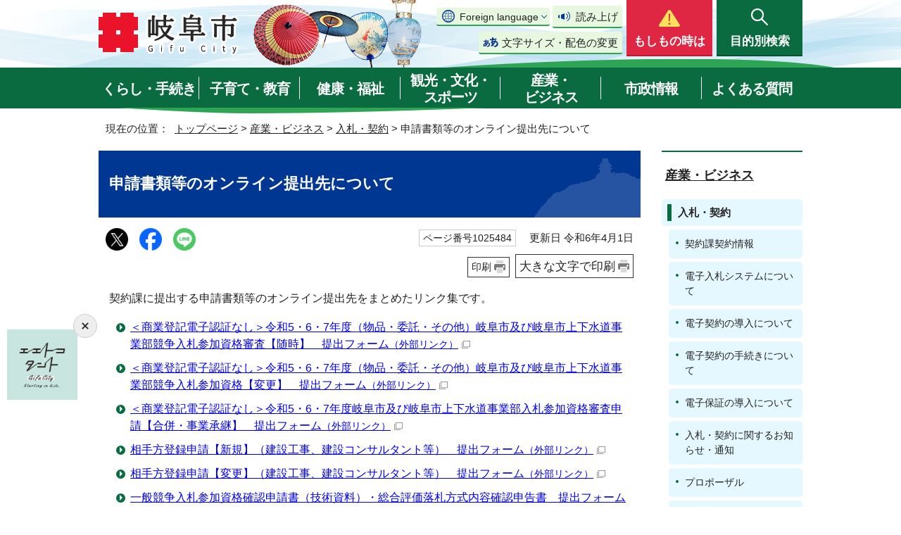

--- FILE ---
content_type: text/html
request_url: https://www.city.gifu.lg.jp/business/nyuusatsu/1025484.html
body_size: 62193
content:
<!DOCTYPE html>
<html lang="ja">
<head prefix="og: http://ogp.me/ns# fb: http://ogp.me/ns/fb# article: http://ogp.me/ns/article#">
<!-- Global site tag (gtag.js) - Google Analytics -->
<script async src="https://www.googletagmanager.com/gtag/js?id=G-FTFZBD7YZ7"></script>
<script>
window.dataLayer = window.dataLayer || [];
function gtag(){dataLayer.push(arguments);}
gtag('js', new Date());

gtag('config', 'G-FTFZBD7YZ7');
gtag('config', 'UA-37458490-3');
</script>
<meta charset="UTF-8">
<title>申請書類等のオンライン提出先について｜岐阜市公式ホームページ</title>
<meta name="keywords" content="Gifu,city,岐阜市,ぎふ,岐阜県,岐阜市役所,市役所,ギフ長良川,金華山,うかい,鵜飼">
<meta name="google-site-verification" content="0JOMNtoHSFOAvptfozaE6qSdVhurA5mFkaAYD47zFuM">
<meta name="meta-pankuzu" content="トップページ→産業・ビジネス→入札・契約→">
<meta name="modified_date" content="2024年4月1日">
<!--[if lt IE 9]>
<script src="../../_template_/_site_/_default_/_res/js/html5shiv-printshiv.min.js"></script>
<![endif]-->
<meta property="og:title" content="申請書類等のオンライン提出先について｜岐阜市公式ホームページ">
<meta property="og:type" content="article">
<meta property="og:description" content="岐阜市公式ホームページ">
<meta property="og:url" content="https://www.city.gifu.lg.jp/business/nyuusatsu/1025484.html">
<meta property="og:image" content="https://www.city.gifu.lg.jp/_template_/_site_/_default_/_res/images/sns/ogimage.png">
<meta property="og:site_name" content="岐阜市公式ホームページ">
<meta property="og:locale" content="ja_JP">
<script src="../../_template_/_site_/_default_/_res/js/jquery-3.5.1.min.js"></script>
<script>
//<!--
var FI = {};
FI.jQuery = jQuery.noConflict(true);
FI.smpcss = "../../_template_/_site_/_default_/_res/design/default_smp.css?z";
FI.smpcss2 = "../../_template_/_site_/_default_/_res/dummy.css";
FI.ads_banner_analytics = true;
FI.open_data_analytics = true;
FI.pageid_search_analytics = true;
FI.file_data_analytics = true;
FI.open_new_window = true;
//-->
</script>
<script src="../../_template_/_site_/_default_/_res/js/smp.js?z"></script>
<script src="../../_template_/_site_/_default_/_res/js/common.js" defer></script>
<script src="../../_template_/_site_/_default_/_res/js/pagetop_fade.js" defer></script>
<script src="../../_template_/_site_/_default_/_res/js/over.js" async></script>
<script src="../../_template_/_site_/_default_/_res/js/articleall.js" async></script>
<script src="../../_template_/_site_/_default_/_res/js/dropdown_menu.js?z" defer></script>
<script type="text/javascript">
//<!--
FI.bousai_info_data = {};
bousai_info = function(json) {
FI.bousai_info_data = json;
}
//-->
</script>
<script src="https://www.city.gifu.lg.jp/bousai_info.js"></script>
<script src="../../_template_/_site_/_default_/_res/js/saigai_info_link.js" type="text/javascript" defer></script>
<script src="../../_template_/_site_/_default_/_res/js/init.js"></script>
<script src="../../_template_/_site_/_default_/_res/js/fm_util.js" async></script>
<link id="cmncss" href="../../_template_/_site_/_default_/_res/design/default.css?z" rel="stylesheet" type="text/css" class="pconly">
<link id="printcss" href="../../_template_/_site_/_default_/_res/print_dummy.css" rel="stylesheet" type="text/css" class="pconly">
<script src="../../_template_/_site_/_default_/_res/js/id.js" async></script>
<link id="bgcss" href="../../_template_/_site_/_default_/_res/dummy.css" rel="stylesheet" type="text/css" class="pconly">
<script>
//<!--
var bgcss1 = "../../_template_/_site_/_default_/_res/a.css";
var bgcss2 = "../../_template_/_site_/_default_/_res/b.css";
var bgcss3 = "../../_template_/_site_/_default_/_res/c.css";
var bgcss4 = "../../_template_/_site_/_default_/_res/dummy.css";
// -->
</script>
<script src="https://gifu.ficsc.info/gifu/pages/template/include/js/jquery.min.js"></script>
<script src="https://gifu.ficsc.info/gifu/pages/template/include/js/jquery_suggest.js"></script>
<script>
//<!--
var qzcjQuery = jQuery.noConflict(true);
//-->
</script>
<link href="https://gifu.ficsc.info/gifu/pages/template/include/css/suggest.css" rel="stylesheet" type="text/css">
<script>
//<!--
qzcjQuery(
function(){
qzcjQuery("#key").suggest(
"https://gifu.ficsc.info/gifu/js/suggest.htm",
{
delay:400,
minchars:1,
top:-1,
left:0,
width_adjust:-2,
autowidth: true,
datatype: "jsonp",
metachars:" +^!() \u3000,\""
}
);
}
);
//-->
</script>
<link rel="apple-touch-icon-precomposed" href="../../_template_/_site_/_default_/_res/images/apple-touch-icon-precomposed.png">
<link rel="shortcut icon" href="../../_template_/_site_/_default_/_res/favicon.ico" type="image/vnd.microsoft.icon">
<link rel="icon" href="../../_template_/_site_/_default_/_res/favicon.ico" type="image/vnd.microsoft.icon">
</head>
<body>
<noscript>
<p class="scriptmessage">当ホームページではjavascriptを使用しています。 javascriptの使用を有効にしなければ、一部の機能が正確に動作しない恐れがあります。お手数ですがjavascriptの使用を有効にしてください。</p>
</noscript>
<div id="wrapbg">
<div id="wrap">
<header id="headerbg" class="clearfix" role="banner">
<div id="blockskip" class="pconly"><a href="#HONBUN">エンターキーを押すと、ナビゲーション部分をスキップし本文へ移動します。</a></div>
<div id="header" class="clearfix">
<div id="tlogo" class="clearfix">
<p><a href="https://www.city.gifu.lg.jp/"><img src="../../_template_/_site_/_default_/_res/design/images/header/tlogo.png" alt="岐阜市　Gifu City" width="200" height="62"></a></p>
</div>
<div id="util">
<div id="util2">
<div class="util2emergency">
&nbsp;
</div>
<div class="utilbox">
<div id="translation" class="scate02">
<button class="tismenu02" aria-expanded="false" aria-controls="translationlist" lang="en">Foreign language</button>
<ul id="translationlist" aria-hidden="true">
<li lang="en"><a href="https://translate.google.com/translate?hl=af&amp;sl=ja&amp;tl=af&amp;u=https://www.city.gifu.lg.jp/business/nyuusatsu/1025484.html">Afrikaans</a></li>
<li lang="en"><a href="https://translate.google.com/translate?hl=sq&amp;sl=ja&amp;tl=sq&amp;u=https://www.city.gifu.lg.jp/business/nyuusatsu/1025484.html">Albanian</a></li>
<li lang="en"><a href="https://translate.google.com/translate?hl=am&amp;sl=ja&amp;tl=am&amp;u=https://www.city.gifu.lg.jp/business/nyuusatsu/1025484.html">Amharic</a></li>
<li lang="en"><a href="https://translate.google.com/translate?hl=ar&amp;sl=ja&amp;tl=ar&amp;u=https://www.city.gifu.lg.jp/business/nyuusatsu/1025484.html">Arabic</a></li>
<li lang="en"><a href="https://translate.google.com/translate?hl=hy&amp;sl=ja&amp;tl=hy&amp;u=https://www.city.gifu.lg.jp/business/nyuusatsu/1025484.html">Armenian</a></li>
<li lang="en"><a href="https://translate.google.com/translate?hl=as&amp;sl=ja&amp;tl=as&amp;u=https://www.city.gifu.lg.jp/business/nyuusatsu/1025484.html">Assamese</a></li>
<li lang="en"><a href="https://translate.google.com/translate?hl=ay&amp;sl=ja&amp;tl=ay&amp;u=https://www.city.gifu.lg.jp/business/nyuusatsu/1025484.html">Aymara</a></li>
<li lang="en"><a href="https://translate.google.com/translate?hl=az&amp;sl=ja&amp;tl=az&amp;u=https://www.city.gifu.lg.jp/business/nyuusatsu/1025484.html">Azerbaijani</a></li>
<li lang="en"><a href="https://translate.google.com/translate?hl=bm&amp;sl=ja&amp;tl=bm&amp;u=https://www.city.gifu.lg.jp/business/nyuusatsu/1025484.html">Bambara</a></li>
<li lang="en"><a href="https://translate.google.com/translate?hl=eu&amp;sl=ja&amp;tl=eu&amp;u=https://www.city.gifu.lg.jp/business/nyuusatsu/1025484.html">Basque</a></li>
<li lang="en"><a href="https://translate.google.com/translate?hl=be&amp;sl=ja&amp;tl=be&amp;u=https://www.city.gifu.lg.jp/business/nyuusatsu/1025484.html">Belarusian</a></li>
<li lang="en"><a href="https://translate.google.com/translate?hl=bn&amp;sl=ja&amp;tl=bn&amp;u=https://www.city.gifu.lg.jp/business/nyuusatsu/1025484.html">Bengali</a></li>
<li lang="en"><a href="https://translate.google.com/translate?hl=bho&amp;sl=ja&amp;tl=bho&amp;u=https://www.city.gifu.lg.jp/business/nyuusatsu/1025484.html">Bhojpuri</a></li>
<li lang="en"><a href="https://translate.google.com/translate?hl=bs&amp;sl=ja&amp;tl=bs&amp;u=https://www.city.gifu.lg.jp/business/nyuusatsu/1025484.html">Bosnian</a></li>
<li lang="en"><a href="https://translate.google.com/translate?hl=bg&amp;sl=ja&amp;tl=bg&amp;u=https://www.city.gifu.lg.jp/business/nyuusatsu/1025484.html">Bulgarian</a></li>
<li lang="en"><a href="https://translate.google.com/translate?hl=ca&amp;sl=ja&amp;tl=ca&amp;u=https://www.city.gifu.lg.jp/business/nyuusatsu/1025484.html">Catalan</a></li>
<li lang="en"><a href="https://translate.google.com/translate?hl=ceb&amp;sl=ja&amp;tl=ceb&amp;u=https://www.city.gifu.lg.jp/business/nyuusatsu/1025484.html">Cebuano</a></li>
<li lang="en"><a href="https://translate.google.com/translate?hl=zh-CN&amp;sl=ja&amp;tl=zh-CN&amp;u=https://www.city.gifu.lg.jp/business/nyuusatsu/1025484.html">Chinese (Simplified)</a></li>
<li lang="en"><a href="https://translate.google.com/translate?hl=zh-TW&amp;sl=ja&amp;tl=zh-TW&amp;u=https://www.city.gifu.lg.jp/business/nyuusatsu/1025484.html">Chinese (Traditional)</a></li>
<li lang="en"><a href="https://translate.google.com/translate?hl=co&amp;sl=ja&amp;tl=co&amp;u=https://www.city.gifu.lg.jp/business/nyuusatsu/1025484.html">Corsican</a></li>
<li lang="en"><a href="https://translate.google.com/translate?hl=hr&amp;sl=ja&amp;tl=hr&amp;u=https://www.city.gifu.lg.jp/business/nyuusatsu/1025484.html">Croatian</a></li>
<li lang="en"><a href="https://translate.google.com/translate?hl=cs&amp;sl=ja&amp;tl=cs&amp;u=https://www.city.gifu.lg.jp/business/nyuusatsu/1025484.html">Czech</a></li>
<li lang="en"><a href="https://translate.google.com/translate?hl=da&amp;sl=ja&amp;tl=da&amp;u=https://www.city.gifu.lg.jp/business/nyuusatsu/1025484.html">Danish</a></li>
<li lang="en"><a href="https://translate.google.com/translate?hl=dv&amp;sl=ja&amp;tl=dv&amp;u=https://www.city.gifu.lg.jp/business/nyuusatsu/1025484.html">Dhivehi</a></li>
<li lang="en"><a href="https://translate.google.com/translate?hl=doi&amp;sl=ja&amp;tl=doi&amp;u=https://www.city.gifu.lg.jp/business/nyuusatsu/1025484.html">Dogri</a></li>
<li lang="en"><a href="https://translate.google.com/translate?hl=nl&amp;sl=ja&amp;tl=nl&amp;u=https://www.city.gifu.lg.jp/business/nyuusatsu/1025484.html">Dutch</a></li>
<li lang="en"><a href="https://translate.google.com/translate?hl=en&amp;sl=ja&amp;tl=en&amp;u=https://www.city.gifu.lg.jp/business/nyuusatsu/1025484.html">English</a></li>
<li lang="en"><a href="https://translate.google.com/translate?hl=eo&amp;sl=ja&amp;tl=eo&amp;u=https://www.city.gifu.lg.jp/business/nyuusatsu/1025484.html">Esperanto</a></li>
<li lang="en"><a href="https://translate.google.com/translate?hl=et&amp;sl=ja&amp;tl=et&amp;u=https://www.city.gifu.lg.jp/business/nyuusatsu/1025484.html">Estonian</a></li>
<li lang="en"><a href="https://translate.google.com/translate?hl=ee&amp;sl=ja&amp;tl=ee&amp;u=https://www.city.gifu.lg.jp/business/nyuusatsu/1025484.html">Ewe</a></li>
<li lang="en"><a href="https://translate.google.com/translate?hl=fil&amp;sl=ja&amp;tl=fil&amp;u=https://www.city.gifu.lg.jp/business/nyuusatsu/1025484.html">Filipino (Tagalog)</a></li>
<li lang="en"><a href="https://translate.google.com/translate?hl=fi&amp;sl=ja&amp;tl=fi&amp;u=https://www.city.gifu.lg.jp/business/nyuusatsu/1025484.html">Finnish</a></li>
<li lang="en"><a href="https://translate.google.com/translate?hl=fr&amp;sl=ja&amp;tl=fr&amp;u=https://www.city.gifu.lg.jp/business/nyuusatsu/1025484.html">French</a></li>
<li lang="en"><a href="https://translate.google.com/translate?hl=fy&amp;sl=ja&amp;tl=fy&amp;u=https://www.city.gifu.lg.jp/business/nyuusatsu/1025484.html">Frisian</a></li>
<li lang="en"><a href="https://translate.google.com/translate?hl=gl&amp;sl=ja&amp;tl=gl&amp;u=https://www.city.gifu.lg.jp/business/nyuusatsu/1025484.html">Galician</a></li>
<li lang="en"><a href="https://translate.google.com/translate?hl=ka&amp;sl=ja&amp;tl=ka&amp;u=https://www.city.gifu.lg.jp/business/nyuusatsu/1025484.html">Georgian</a></li>
<li lang="en"><a href="https://translate.google.com/translate?hl=de&amp;sl=ja&amp;tl=de&amp;u=https://www.city.gifu.lg.jp/business/nyuusatsu/1025484.html">German</a></li>
<li lang="en"><a href="https://translate.google.com/translate?hl=el&amp;sl=ja&amp;tl=el&amp;u=https://www.city.gifu.lg.jp/business/nyuusatsu/1025484.html">Greek</a></li>
<li lang="en"><a href="https://translate.google.com/translate?hl=gn&amp;sl=ja&amp;tl=gn&amp;u=https://www.city.gifu.lg.jp/business/nyuusatsu/1025484.html">Guarani</a></li>
<li lang="en"><a href="https://translate.google.com/translate?hl=gu&amp;sl=ja&amp;tl=gu&amp;u=https://www.city.gifu.lg.jp/business/nyuusatsu/1025484.html">Gujarati</a></li>
<li lang="en"><a href="https://translate.google.com/translate?hl=ht&amp;sl=ja&amp;tl=ht&amp;u=https://www.city.gifu.lg.jp/business/nyuusatsu/1025484.html">Haitian Creole</a></li>
<li lang="en"><a href="https://translate.google.com/translate?hl=ha&amp;sl=ja&amp;tl=ha&amp;u=https://www.city.gifu.lg.jp/business/nyuusatsu/1025484.html">Hausa</a></li>
<li lang="en"><a href="https://translate.google.com/translate?hl=haw&amp;sl=ja&amp;tl=haw&amp;u=https://www.city.gifu.lg.jp/business/nyuusatsu/1025484.html">Hawaiian</a></li>
<li lang="en"><a href="https://translate.google.com/translate?hl=iw&amp;sl=ja&amp;tl=iw&amp;u=https://www.city.gifu.lg.jp/business/nyuusatsu/1025484.html">Hebrew</a></li>
<li lang="en"><a href="https://translate.google.com/translate?hl=hi&amp;sl=ja&amp;tl=hi&amp;u=https://www.city.gifu.lg.jp/business/nyuusatsu/1025484.html">Hindi</a></li>
<li lang="en"><a href="https://translate.google.com/translate?hl=hmn&amp;sl=ja&amp;tl=hmn&amp;u=https://www.city.gifu.lg.jp/business/nyuusatsu/1025484.html">Hmong</a></li>
<li lang="en"><a href="https://translate.google.com/translate?hl=hu&amp;sl=ja&amp;tl=hu&amp;u=https://www.city.gifu.lg.jp/business/nyuusatsu/1025484.html">Hungarian</a></li>
<li lang="en"><a href="https://translate.google.com/translate?hl=is&amp;sl=ja&amp;tl=is&amp;u=https://www.city.gifu.lg.jp/business/nyuusatsu/1025484.html">Icelandic</a></li>
<li lang="en"><a href="https://translate.google.com/translate?hl=ig&amp;sl=ja&amp;tl=ig&amp;u=https://www.city.gifu.lg.jp/business/nyuusatsu/1025484.html">Igbo</a></li>
<li lang="en"><a href="https://translate.google.com/translate?hl=ilo&amp;sl=ja&amp;tl=ilo&amp;u=https://www.city.gifu.lg.jp/business/nyuusatsu/1025484.html">Ilocano</a></li>
<li lang="en"><a href="https://translate.google.com/translate?hl=id&amp;sl=ja&amp;tl=id&amp;u=https://www.city.gifu.lg.jp/business/nyuusatsu/1025484.html">Indonesian</a></li>
<li lang="en"><a href="https://translate.google.com/translate?hl=ga&amp;sl=ja&amp;tl=ga&amp;u=https://www.city.gifu.lg.jp/business/nyuusatsu/1025484.html">Irish</a></li>
<li lang="en"><a href="https://translate.google.com/translate?hl=it&amp;sl=ja&amp;tl=it&amp;u=https://www.city.gifu.lg.jp/business/nyuusatsu/1025484.html">Italian</a></li>
<li lang="en"><a href="https://translate.google.com/translate?hl=jw&amp;sl=ja&amp;tl=jw&amp;u=https://www.city.gifu.lg.jp/business/nyuusatsu/1025484.html">Javanese</a></li>
<li lang="en"><a href="https://translate.google.com/translate?hl=kn&amp;sl=ja&amp;tl=kn&amp;u=https://www.city.gifu.lg.jp/business/nyuusatsu/1025484.html">Kannada</a></li>
<li lang="en"><a href="https://translate.google.com/translate?hl=kk&amp;sl=ja&amp;tl=kk&amp;u=https://www.city.gifu.lg.jp/business/nyuusatsu/1025484.html">Kazakh</a></li>
<li lang="en"><a href="https://translate.google.com/translate?hl=km&amp;sl=ja&amp;tl=km&amp;u=https://www.city.gifu.lg.jp/business/nyuusatsu/1025484.html">Khmer</a></li>
<li lang="en"><a href="https://translate.google.com/translate?hl=rw&amp;sl=ja&amp;tl=rw&amp;u=https://www.city.gifu.lg.jp/business/nyuusatsu/1025484.html">Kinyarwanda</a></li>
<li lang="en"><a href="https://translate.google.com/translate?hl=gom&amp;sl=ja&amp;tl=gom&amp;u=https://www.city.gifu.lg.jp/business/nyuusatsu/1025484.html">Konkani</a></li>
<li lang="en"><a href="https://translate.google.com/translate?hl=ko&amp;sl=ja&amp;tl=ko&amp;u=https://www.city.gifu.lg.jp/business/nyuusatsu/1025484.html">Korean</a></li>
<li lang="en"><a href="https://translate.google.com/translate?hl=kri&amp;sl=ja&amp;tl=kri&amp;u=https://www.city.gifu.lg.jp/business/nyuusatsu/1025484.html">Krio</a></li>
<li lang="en"><a href="https://translate.google.com/translate?hl=ku&amp;sl=ja&amp;tl=ku&amp;u=https://www.city.gifu.lg.jp/business/nyuusatsu/1025484.html">Kurdish</a></li>
<li lang="en"><a href="https://translate.google.com/translate?hl=ckb&amp;sl=ja&amp;tl=ckb&amp;u=https://www.city.gifu.lg.jp/business/nyuusatsu/1025484.html">Kurdish (Sorani)</a></li>
<li lang="en"><a href="https://translate.google.com/translate?hl=ky&amp;sl=ja&amp;tl=ky&amp;u=https://www.city.gifu.lg.jp/business/nyuusatsu/1025484.html">Kyrgyz</a></li>
<li lang="en"><a href="https://translate.google.com/translate?hl=lo&amp;sl=ja&amp;tl=lo&amp;u=https://www.city.gifu.lg.jp/business/nyuusatsu/1025484.html">Lao</a></li>
<li lang="en"><a href="https://translate.google.com/translate?hl=la&amp;sl=ja&amp;tl=la&amp;u=https://www.city.gifu.lg.jp/business/nyuusatsu/1025484.html">Latin</a></li>
<li lang="en"><a href="https://translate.google.com/translate?hl=lv&amp;sl=ja&amp;tl=lv&amp;u=https://www.city.gifu.lg.jp/business/nyuusatsu/1025484.html">Latvian</a></li>
<li lang="en"><a href="https://translate.google.com/translate?hl=ln&amp;sl=ja&amp;tl=ln&amp;u=https://www.city.gifu.lg.jp/business/nyuusatsu/1025484.html">Lingala</a></li>
<li lang="en"><a href="https://translate.google.com/translate?hl=lt&amp;sl=ja&amp;tl=lt&amp;u=https://www.city.gifu.lg.jp/business/nyuusatsu/1025484.html">Lithuanian</a></li>
<li lang="en"><a href="https://translate.google.com/translate?hl=lg&amp;sl=ja&amp;tl=lg&amp;u=https://www.city.gifu.lg.jp/business/nyuusatsu/1025484.html">Luganda</a></li>
<li lang="en"><a href="https://translate.google.com/translate?hl=lb&amp;sl=ja&amp;tl=lb&amp;u=https://www.city.gifu.lg.jp/business/nyuusatsu/1025484.html">Luxembourgish</a></li>
<li lang="en"><a href="https://translate.google.com/translate?hl=mk&amp;sl=ja&amp;tl=mk&amp;u=https://www.city.gifu.lg.jp/business/nyuusatsu/1025484.html">Macedonian</a></li>
<li lang="en"><a href="https://translate.google.com/translate?hl=mai&amp;sl=ja&amp;tl=mai&amp;u=https://www.city.gifu.lg.jp/business/nyuusatsu/1025484.html">Maithili</a></li>
<li lang="en"><a href="https://translate.google.com/translate?hl=mg&amp;sl=ja&amp;tl=mg&amp;u=https://www.city.gifu.lg.jp/business/nyuusatsu/1025484.html">Malagasy</a></li>
<li lang="en"><a href="https://translate.google.com/translate?hl=ms&amp;sl=ja&amp;tl=ms&amp;u=https://www.city.gifu.lg.jp/business/nyuusatsu/1025484.html">Malay</a></li>
<li lang="en"><a href="https://translate.google.com/translate?hl=ml&amp;sl=ja&amp;tl=ml&amp;u=https://www.city.gifu.lg.jp/business/nyuusatsu/1025484.html">Malayalam</a></li>
<li lang="en"><a href="https://translate.google.com/translate?hl=mt&amp;sl=ja&amp;tl=mt&amp;u=https://www.city.gifu.lg.jp/business/nyuusatsu/1025484.html">Maltese</a></li>
<li lang="en"><a href="https://translate.google.com/translate?hl=mi&amp;sl=ja&amp;tl=mi&amp;u=https://www.city.gifu.lg.jp/business/nyuusatsu/1025484.html">Maori</a></li>
<li lang="en"><a href="https://translate.google.com/translate?hl=mr&amp;sl=ja&amp;tl=mr&amp;u=https://www.city.gifu.lg.jp/business/nyuusatsu/1025484.html">Marathi</a></li>
<li lang="en"><a href="https://translate.google.com/translate?hl=mni-Mtei&amp;sl=ja&amp;tl=mni-Mtei&amp;u=https://www.city.gifu.lg.jp/business/nyuusatsu/1025484.html">Meiteilon (Manipuri)</a></li>
<li lang="en"><a href="https://translate.google.com/translate?hl=lus&amp;sl=ja&amp;tl=lus&amp;u=https://www.city.gifu.lg.jp/business/nyuusatsu/1025484.html">Mizo</a></li>
<li lang="en"><a href="https://translate.google.com/translate?hl=mn&amp;sl=ja&amp;tl=mn&amp;u=https://www.city.gifu.lg.jp/business/nyuusatsu/1025484.html">Mongolian</a></li>
<li lang="en"><a href="https://translate.google.com/translate?hl=my&amp;sl=ja&amp;tl=my&amp;u=https://www.city.gifu.lg.jp/business/nyuusatsu/1025484.html">Myanmar (Burmese)</a></li>
<li lang="en"><a href="https://translate.google.com/translate?hl=ne&amp;sl=ja&amp;tl=ne&amp;u=https://www.city.gifu.lg.jp/business/nyuusatsu/1025484.html">Nepali</a></li>
<li lang="en"><a href="https://translate.google.com/translate?hl=no&amp;sl=ja&amp;tl=no&amp;u=https://www.city.gifu.lg.jp/business/nyuusatsu/1025484.html">Norwegian</a></li>
<li lang="en"><a href="https://translate.google.com/translate?hl=ny&amp;sl=ja&amp;tl=ny&amp;u=https://www.city.gifu.lg.jp/business/nyuusatsu/1025484.html">Nyanja (Chichewa)</a></li>
<li lang="en"><a href="https://translate.google.com/translate?hl=or&amp;sl=ja&amp;tl=or&amp;u=https://www.city.gifu.lg.jp/business/nyuusatsu/1025484.html">Odia (Oriya)</a></li>
<li lang="en"><a href="https://translate.google.com/translate?hl=om&amp;sl=ja&amp;tl=om&amp;u=https://www.city.gifu.lg.jp/business/nyuusatsu/1025484.html">Oromo</a></li>
<li lang="en"><a href="https://translate.google.com/translate?hl=ps&amp;sl=ja&amp;tl=ps&amp;u=https://www.city.gifu.lg.jp/business/nyuusatsu/1025484.html">Pashto</a></li>
<li lang="en"><a href="https://translate.google.com/translate?hl=fa&amp;sl=ja&amp;tl=fa&amp;u=https://www.city.gifu.lg.jp/business/nyuusatsu/1025484.html">Persian</a></li>
<li lang="en"><a href="https://translate.google.com/translate?hl=pl&amp;sl=ja&amp;tl=pl&amp;u=https://www.city.gifu.lg.jp/business/nyuusatsu/1025484.html">Polish</a></li>
<li lang="en"><a href="https://translate.google.com/translate?hl=pt&amp;sl=ja&amp;tl=pt&amp;u=https://www.city.gifu.lg.jp/business/nyuusatsu/1025484.html">Portuguese (Portugal, Brazil)</a></li>
<li lang="en"><a href="https://translate.google.com/translate?hl=pa&amp;sl=ja&amp;tl=pa&amp;u=https://www.city.gifu.lg.jp/business/nyuusatsu/1025484.html">Punjabi</a></li>
<li lang="en"><a href="https://translate.google.com/translate?hl=qu&amp;sl=ja&amp;tl=qu&amp;u=https://www.city.gifu.lg.jp/business/nyuusatsu/1025484.html">Quechua</a></li>
<li lang="en"><a href="https://translate.google.com/translate?hl=ro&amp;sl=ja&amp;tl=ro&amp;u=https://www.city.gifu.lg.jp/business/nyuusatsu/1025484.html">Romanian</a></li>
<li lang="en"><a href="https://translate.google.com/translate?hl=ru&amp;sl=ja&amp;tl=ru&amp;u=https://www.city.gifu.lg.jp/business/nyuusatsu/1025484.html">Russian</a></li>
<li lang="en"><a href="https://translate.google.com/translate?hl=sm&amp;sl=ja&amp;tl=sm&amp;u=https://www.city.gifu.lg.jp/business/nyuusatsu/1025484.html">Samoan</a></li>
<li lang="en"><a href="https://translate.google.com/translate?hl=sa&amp;sl=ja&amp;tl=sa&amp;u=https://www.city.gifu.lg.jp/business/nyuusatsu/1025484.html">Sanskrit</a></li>
<li lang="en"><a href="https://translate.google.com/translate?hl=gd&amp;sl=ja&amp;tl=gd&amp;u=https://www.city.gifu.lg.jp/business/nyuusatsu/1025484.html">Scots Gaelic</a></li>
<li lang="en"><a href="https://translate.google.com/translate?hl=nso&amp;sl=ja&amp;tl=nso&amp;u=https://www.city.gifu.lg.jp/business/nyuusatsu/1025484.html">Sepedi</a></li>
<li lang="en"><a href="https://translate.google.com/translate?hl=sr&amp;sl=ja&amp;tl=sr&amp;u=https://www.city.gifu.lg.jp/business/nyuusatsu/1025484.html">Serbian</a></li>
<li lang="en"><a href="https://translate.google.com/translate?hl=st&amp;sl=ja&amp;tl=st&amp;u=https://www.city.gifu.lg.jp/business/nyuusatsu/1025484.html">Sesotho</a></li>
<li lang="en"><a href="https://translate.google.com/translate?hl=sn&amp;sl=ja&amp;tl=sn&amp;u=https://www.city.gifu.lg.jp/business/nyuusatsu/1025484.html">Shona</a></li>
<li lang="en"><a href="https://translate.google.com/translate?hl=sd&amp;sl=ja&amp;tl=sd&amp;u=https://www.city.gifu.lg.jp/business/nyuusatsu/1025484.html">Sindhi</a></li>
<li lang="en"><a href="https://translate.google.com/translate?hl=si&amp;sl=ja&amp;tl=si&amp;u=https://www.city.gifu.lg.jp/business/nyuusatsu/1025484.html">Sinhala (Sinhalese)</a></li>
<li lang="en"><a href="https://translate.google.com/translate?hl=sk&amp;sl=ja&amp;tl=sk&amp;u=https://www.city.gifu.lg.jp/business/nyuusatsu/1025484.html">Slovak</a></li>
<li lang="en"><a href="https://translate.google.com/translate?hl=sl&amp;sl=ja&amp;tl=sl&amp;u=https://www.city.gifu.lg.jp/business/nyuusatsu/1025484.html">Slovenian</a></li>
<li lang="en"><a href="https://translate.google.com/translate?hl=so&amp;sl=ja&amp;tl=so&amp;u=https://www.city.gifu.lg.jp/business/nyuusatsu/1025484.html">Somali</a></li>
<li lang="en"><a href="https://translate.google.com/translate?hl=es&amp;sl=ja&amp;tl=es&amp;u=https://www.city.gifu.lg.jp/business/nyuusatsu/1025484.html">Spanish</a></li>
<li lang="en"><a href="https://translate.google.com/translate?hl=su&amp;sl=ja&amp;tl=su&amp;u=https://www.city.gifu.lg.jp/business/nyuusatsu/1025484.html">Sundanese</a></li>
<li lang="en"><a href="https://translate.google.com/translate?hl=sw&amp;sl=ja&amp;tl=sw&amp;u=https://www.city.gifu.lg.jp/business/nyuusatsu/1025484.html">Swahili</a></li>
<li lang="en"><a href="https://translate.google.com/translate?hl=sv&amp;sl=ja&amp;tl=sv&amp;u=https://www.city.gifu.lg.jp/business/nyuusatsu/1025484.html">Swedish</a></li>
<li lang="en"><a href="https://translate.google.com/translate?hl=tl&amp;sl=ja&amp;tl=tl&amp;u=https://www.city.gifu.lg.jp/business/nyuusatsu/1025484.html">Tagalog (Filipino)</a></li>
<li lang="en"><a href="https://translate.google.com/translate?hl=tg&amp;sl=ja&amp;tl=tg&amp;u=https://www.city.gifu.lg.jp/business/nyuusatsu/1025484.html">Tajik</a></li>
<li lang="en"><a href="https://translate.google.com/translate?hl=ta&amp;sl=ja&amp;tl=ta&amp;u=https://www.city.gifu.lg.jp/business/nyuusatsu/1025484.html">Tamil</a></li>
<li lang="en"><a href="https://translate.google.com/translate?hl=tt&amp;sl=ja&amp;tl=tt&amp;u=https://www.city.gifu.lg.jp/business/nyuusatsu/1025484.html">Tatar</a></li>
<li lang="en"><a href="https://translate.google.com/translate?hl=te&amp;sl=ja&amp;tl=te&amp;u=https://www.city.gifu.lg.jp/business/nyuusatsu/1025484.html">Telugu</a></li>
<li lang="en"><a href="https://translate.google.com/translate?hl=th&amp;sl=ja&amp;tl=th&amp;u=https://www.city.gifu.lg.jp/business/nyuusatsu/1025484.html">Thai</a></li>
<li lang="en"><a href="https://translate.google.com/translate?hl=ti&amp;sl=ja&amp;tl=ti&amp;u=https://www.city.gifu.lg.jp/business/nyuusatsu/1025484.html">Tigrinya</a></li>
<li lang="en"><a href="https://translate.google.com/translate?hl=ts&amp;sl=ja&amp;tl=ts&amp;u=https://www.city.gifu.lg.jp/business/nyuusatsu/1025484.html">Tsonga</a></li>
<li lang="en"><a href="https://translate.google.com/translate?hl=tr&amp;sl=ja&amp;tl=tr&amp;u=https://www.city.gifu.lg.jp/business/nyuusatsu/1025484.html">Turkish</a></li>
<li lang="en"><a href="https://translate.google.com/translate?hl=tk&amp;sl=ja&amp;tl=tk&amp;u=https://www.city.gifu.lg.jp/business/nyuusatsu/1025484.html">Turkmen</a></li>
<li lang="en"><a href="https://translate.google.com/translate?hl=ak&amp;sl=ja&amp;tl=ak&amp;u=https://www.city.gifu.lg.jp/business/nyuusatsu/1025484.html">Twi (Akan)</a></li>
<li lang="en"><a href="https://translate.google.com/translate?hl=uk&amp;sl=ja&amp;tl=uk&amp;u=https://www.city.gifu.lg.jp/business/nyuusatsu/1025484.html">Ukrainian</a></li>
<li lang="en"><a href="https://translate.google.com/translate?hl=ur&amp;sl=ja&amp;tl=ur&amp;u=https://www.city.gifu.lg.jp/business/nyuusatsu/1025484.html">Urdu</a></li>
<li lang="en"><a href="https://translate.google.com/translate?hl=ug&amp;sl=ja&amp;tl=ug&amp;u=https://www.city.gifu.lg.jp/business/nyuusatsu/1025484.html">Uyghur</a></li>
<li lang="en"><a href="https://translate.google.com/translate?hl=uz&amp;sl=ja&amp;tl=uz&amp;u=https://www.city.gifu.lg.jp/business/nyuusatsu/1025484.html">Uzbek</a></li>
<li lang="en"><a href="https://translate.google.com/translate?hl=vi&amp;sl=ja&amp;tl=vi&amp;u=https://www.city.gifu.lg.jp/business/nyuusatsu/1025484.html">Vietnamese</a></li>
<li lang="en"><a href="https://translate.google.com/translate?hl=cy&amp;sl=ja&amp;tl=cy&amp;u=https://www.city.gifu.lg.jp/business/nyuusatsu/1025484.html">Welsh</a></li>
<li lang="en"><a href="https://translate.google.com/translate?hl=xh&amp;sl=ja&amp;tl=xh&amp;u=https://www.city.gifu.lg.jp/business/nyuusatsu/1025484.html">Xhosa</a></li>
<li lang="en"><a href="https://translate.google.com/translate?hl=yi&amp;sl=ja&amp;tl=yi&amp;u=https://www.city.gifu.lg.jp/business/nyuusatsu/1025484.html">Yiddish</a></li>
<li lang="en"><a href="https://translate.google.com/translate?hl=yo&amp;sl=ja&amp;tl=yo&amp;u=https://www.city.gifu.lg.jp/business/nyuusatsu/1025484.html">Yoruba</a></li>
<li lang="en"><a href="https://translate.google.com/translate?hl=zu&amp;sl=ja&amp;tl=zu&amp;u=https://www.city.gifu.lg.jp/business/nyuusatsu/1025484.html">Zulu</a></li>
</ul>
</div>
<ul class="clearfix">
<li class="pconly read"><a href="../../info/kouhou/1008373/1035285/1011914.html">読み上げ</a></li>
<li class="pconly fontsize"><a href="../../info/kouhou/1008373/1035285/usability.html">文字サイズ・配色の変更</a></li>
</ul>
</div>
</div>
</div>
<div id="emandpu">
<!--/////↓　いざというとき　↓/////-->
<div id="emergency" class="pscatebox clearfix">
<div class="pscate">
<button class="tismenu" aria-expanded="false" aria-controls="emergencymenu"><span>もしもの時は</span></button>
<div id="emergencymenu" class="navi" aria-hidden="true">
<ul class="clearfix">
<li><a href="../../kurashi/bousai/index.html"><img alt="" height="42" src="../../_template_/_site_/_default_/_res/design/images/header/dpinfomation.png" width="44" /><span>防災情報</span></a></li>
<li><a href="../../kurashi/bousai/1001398/1001409.html"><img alt="" height="42" src="../../_template_/_site_/_default_/_res/design/images/header/mail.png" width="44" /><span>災害情報メール登録</span></a></li>
<li><a href="../../kurashi/bousai/1001378/index.html"><img alt="" height="42" src="../../_template_/_site_/_default_/_res/design/images/header/hazardmap.png" width="44" /><span>ハザードマップ</span></a></li>
<li><a href="../../kurashi/syoubou/1001457/index.html"><img alt="" height="42" src="../../_template_/_site_/_default_/_res/design/images/header/hospital_night.png" width="44" /><span>病院(夜間・休日)</span></a></li>
<li><a href="../../kurashi/syoubou/1001457/1001458.html"><img alt="" height="42" src="../../_template_/_site_/_default_/_res/design/images/header/kids.png" width="44" /><span>こどもが急病で困ったら</span></a></li>
<li><a href="../../kurashi/syoubou/1001536/1001538.html"><img alt="" height="42" src="../../_template_/_site_/_default_/_res/design/images/header/aed.png" width="44" /><span>AED設置箇所</span></a></li>
</ul>
<button class="psclose">閉じる</button>
<!-- ▲▲▲ END emergencymenu ▲▲▲ --></div>
<!-- ▲▲▲ END pscate ▲▲▲ --></div>
<!-- ▲▲▲ END emergency ▲▲▲ --></div>
<!--/////↓　目的別検索　↓/////-->
<div id="hpurpose" class="pscatebox clearfix">
<div class="pscate">
<button class="tismenu" aria-expanded="false" aria-controls="hpurposemenu"><span>目的別検索</span></button>
<div id="hpurposemenu" class="navi" aria-hidden="true">
<div id="searchmenu">
<div id="search1">
<form action="https://gifu.ficsc.info/gifu/search.htm" id="search" method="get" name="search" role="search">
<label for="key">サイト内検索</label>
<input autocomplete="off" id="key" name="key" size="20" type="text" value=""><input class="submit" name="検索" type="submit" value="検索">
</form>
</div>
<div id="search2">
<div class="navidetail">
<form name="idform" id="idform" action="idform">
<label for="kohoid">ページ番号検索</label>
<input type="text" maxlength="7" name="idtxt" value="" id="kohoid"><input type="submit" value="表示" id="idbtn">
</form>
</div>
</div>
<!-- ▲▲▲ END searchmenu ▲▲▲ --></div>
<div class="top clearfix">
<ul>
<li><a href="../../info/madoguchi.html">窓口案内</a></li>
<li><a href="../../kurashi/kurashiguide/1003536.html">総合相談窓口ポータル</a></li>
</ul>
<!-- ▲▲▲ END top ▲▲▲ --></div>
<div class="left">
<h2><span>手続きに関する情報のお手軽検索</span></h2>
<ul>
<li><a href="../../tetsuzuki/ninshin/index.html">妊娠・出産</a></li>
<li><a href="../../tetsuzuki/kosodate/index.html">子育て</a></li>
<li><a href="../../tetsuzuki/nyuen/index.html">入園・入学</a></li>
<li><a href="../../tetsuzuki/hikkoshi/index.html">引越し</a></li>
<li><a href="../../tetsuzuki/kekkon/index.html">結婚・離婚</a></li>
<li><a href="../../tetsuzuki/syusyoku/index.html">就職・退職</a></li>
<li><a href="../../tetsuzuki/byoki/index.html">病気・予防</a></li>
<li><a href="../../tetsuzuki/koureisya/index.html">高齢者・介護</a></li>
<li><a href="../../tetsuzuki/syogaifukushi/index.html">障がい福祉</a></li>
<li><a href="../../tetsuzuki/gomi/index.html">ごみ・リサイクル</a></li>
<li><a href="../../tetsuzuki/syomeisyo/index.html">証明書</a></li>
<li><a href="../../tetsuzuki/okuyami/index.html">おくやみ</a></li>
</ul>
<!-- ▲▲▲ END left ▲▲▲ --></div>
<div class="right">
<h2><span>オンラインサービス</span></h2>

<ul>
<li><a href="https://logoform.jp/procedure/BcLm/415" target="_blank">岐阜市オンライン申請総合窓口サイト</a></li>
<li><a href="http://www.yobidashi.jp/gifu/pc/" target="_blank">岐阜市なう！窓口混雑情報サイト</a></li>
<li><a href="../../info/shisetsu/1009590/index.html">公共施設予約</a></li>
<li><a href="https://www.city.gifu.lg.jp/cgi-list/download.cgi">申請書ダウンロード</a></li>
<li><a href="https://www1.gifu-lib.jp/winj/opac/top.do" target="_blank">図書館蔵書検索</a></li>
<li><a href="../../info/onlineservice/1009513.html">地理・地図情報</a></li>
<li><a href="https://www.gifucity-archive.jp/" target="_blank">デジタルアーカイブ</a></li>
<li><a href="../../info/toukei/index.html">統計情報</a></li>
<li><a href="../../business/nyuusatsu/index.html">入札・契約</a></li>
<li><a href="https://www1.g-reiki.net/gifu/reiki_menu.html" target="_blank">条例・規則</a></li>
</ul>
<!-- ▲▲▲ END right ▲▲▲ --></div>
<button class="psclose">閉じる</button>
<!-- ▲▲▲ END purposemenu ▲▲▲ --></div>
<!-- ▲▲▲ END pscate ▲▲▲ --></div>
<!-- ▲▲▲ END purpose ▲▲▲ --></div>
<!-- ▲▲▲ END emandpu ▲▲▲ --></div>
</div>
</header>
<hr class="hide">
<nav id="gnavibg" role="navigation" aria-label="メインメニュー">
<div id="gnavi">
<ul id="topscate" class="clearfix">
<li class="scate scate1">
<button class="tismenu pconly" aria-expanded="false" aria-controls="list1">くらし・手続き</button>
<div id="list1" class="navi" aria-hidden="true">
<div class="gnavilower clearfix">
<p class="gnavidetail"><a href="../../kurashi/index.html">くらし・手続き<span class="pconly">トップ</span></a></p>
<button class="gnaviclose pconly">閉じる</button>
<!-- ▲▲▲ END gnavilower ▲▲▲ --></div>
<ul class="clearfix pconly">
<li><a href="/kurashi/koseki/index.html">戸籍・住民票など</a></li>
<li><a href="/kurashi/kokuminnenkin/index.html">国民健康保険・国民年金</a></li>
<li><a href="/kurashi/zeikin/index.html">税金</a></li>
<li><a href="/kurashi/gomi/index.html">ごみ・リサイクル</a></li>
<li><a href="/kurashi/sumai/index.html">住まい</a></li>
<li><a href="/kurashi/douro/index.html">道路・交通</a></li>
<li><a href="/kurashi/bousai/index.html">防災</a></li>
<li><a href="/kurashi/syoubou/index.html">消防・救急</a></li>
<li><a href="/kurashi/bouhan/index.html">防犯・交通安全・消費生活</a></li>
<li><a href="/kurashi/1008461/index.html">市民相談</a></li>
<li><a href="/kurashi/seikatukankyo/index.html">生活環境・生活衛生</a></li>
<li><a href="/kurashi/kankyo/index.html">自然環境</a></li>
<li><a href="/kurashi/suidou/index.html">上水道・下水道</a></li>
<li><a href="/kurashi/roudou/index.html">雇用・労働</a></li>
<li><a href="/kurashi/siminkyoudou/index.html">市民協働・まちづくり</a></li>
<li><a href="/kurashi/jinken/index.html">人権啓発・男女共同参画</a></li>
<li><a href="/kurashi/kurashiguide/index.html">岐阜市くらしのガイド</a></li>
<li><a href="/kurashi/gaikokujin/index.html">外国人生活ガイド</a></li>
<li><a href="https://cool-gifucity.jp/" target="_blank">岐阜市で「暮らす」<img src="/_template_/_site_/_default_/_res/images/parts/newwin2.gif" alt="外部リンク・新しいウィンドウで開きます" width="12" height="11" class="external"></a></li>
</ul>
<!-- ▲▲▲ END navi ▲▲▲ --></div>
<!-- ▲▲▲ END scate ▲▲▲ --></li>
<li class="scate scate2">
<button class="tismenu pconly" aria-expanded="false" aria-controls="list2">子育て・教育</button>
<div id="list2" class="navi" aria-hidden="true">
<div class="gnavilower clearfix">
<p class="gnavidetail"><a href="../../kosodate/index.html">子育て・教育<span class="pconly">トップ</span></a></p>
<button class="gnaviclose pconly">閉じる</button>
<!-- ▲▲▲ END gnavilower ▲▲▲ --></div>
<ul class="clearfix pconly">
<li><a href="/kosodate/ninshin/index.html">妊娠・出産・乳幼児</a></li>
<li><a href="/kosodate/kosodateshien/index.html">子育て支援・手当・助成</a></li>
<li><a href="/kosodate/kodomoiryo/index.html">子どもの医療・健診</a></li>
<li><a href="/kosodate/gakkou/index.html">小学校・中学校</a></li>
<li><a href="/kosodate/daigaku/index.html">高校・大学・専門学校</a></li>
<li><a href="/kosodate/hoiku/index.html">保育所（園）・幼稚園・児童館・児童センター</a></li>
<li><a href="/kosodate/kyouikusoudan/index.html">青少年健全育成・教育相談</a></li>
<li><a href="/kosodate/kyouikuiinkai/index.html">教育委員会</a></li>
<li><a href="/kurashi/kurashiguide/index.html">岐阜市くらしのガイド</a></li>
<li><a href="https://cool-gifucity.jp/" target="_blank">岐阜市で「暮らす」<img src="/_template_/_site_/_default_/_res/images/parts/newwin2.gif" alt="外部リンク・新しいウィンドウで開きます" width="12" height="11" class="external"></a></li>
<li><a href="/tsunagute/index.html">柳ケ瀬子育て支援施設　ツナグテ</a></li>
<li><a href="https://yell-gifu.jp/" target="_blank">子ども・若者総合支援センター　エールぎふ<img src="/_template_/_site_/_default_/_res/images/parts/newwin2.gif" alt="外部リンク・新しいウィンドウで開きます" width="12" height="11" class="external"></a></li>
<li><a href="https://yell-gifu.jp/?page_id=6448" target="_blank">岐阜市こども家庭センター<img src="/_template_/_site_/_default_/_res/images/parts/newwin2.gif" alt="外部リンク・新しいウィンドウで開きます" width="12" height="11" class="external"></a></li>
</ul>
<!-- ▲▲▲ END navi ▲▲▲ --></div>
<!-- ▲▲▲ END scate ▲▲▲ --></li>
<li class="scate scate3">
<button class="tismenu pconly" aria-expanded="false" aria-controls="list3">健康・福祉</button>
<div id="list3" class="navi" aria-hidden="true">
<div class="gnavilower clearfix">
<p class="gnavidetail"><a href="../../kenko/index.html">健康・福祉<span class="pconly">トップ</span></a></p>
<button class="gnaviclose pconly">閉じる</button>
<!-- ▲▲▲ END gnavilower ▲▲▲ --></div>
<ul class="clearfix pconly">
<li><a href="/kenko/kansensyou/index.html">感染症・予防接種</a></li>
<li><a href="/kenko/kenshin/index.html">健診・検査</a></li>
<li><a href="/kenko/1013735/index.html">医療・薬事</a></li>
<li><a href="/kenko/kaigo/index.html">介護保険</a></li>
<li><a href="/kenko/koureisyafukushi/index.html">高齢者福祉</a></li>
<li><a href="/kenko/syougaisyafukushi/index.html">障がい福祉</a></li>
<li><a href="/kenko/koukikoureisya/index.html">後期高齢者医療制度</a></li>
<li><a href="/kurashi/kokuminnenkin/1001829/index.html">国民健康保険</a></li>
<li><a href="/kenko/syakaifukushi/index.html">社会福祉</a></li>
<li><a href="/kenko/kenkouzukuri/index.html">健康づくり</a></li>
<li><a href="/kenko/kenkousoudan/index.html">健康相談・疾病対策</a></li>
<li><a href="/kenko/iryouhijosei/index.html">医療費助成</a></li>
<li><a href="/kenko/shidoukansa/index.html">指導監査</a></li>
<li><a href="/kenko/seikathushien/index.html">生活にお困りの方</a></li>
<li><a href="/kenko/saigaishien/index.html">災害支援</a></li>
<li><a href="/kenko/kenkousoudan/1004485/1034779/index.html">ひきこもり相談</a></li>
<li><a href="/kurashi/kurashiguide/index.html">岐阜市くらしのガイド</a></li>
<li><a href="/ugokute/index.html">岐阜市柳ケ瀬健康運動施設　ウゴクテ</a></li>
</ul>
<!-- ▲▲▲ END navi ▲▲▲ --></div>
<!-- ▲▲▲ END scate ▲▲▲ --></li>
<li class="scate scate4">
<button class="tismenu pconly" aria-expanded="false" aria-controls="list4">観光・文化・<br>スポーツ</button>
<div id="list4" class="navi" aria-hidden="true">
<div class="gnavilower clearfix">
<p class="gnavidetail"><a href="../../kankoubunka/index.html">観光・文化・スポーツ<span class="pconly">トップ</span></a></p>
<button class="gnaviclose pconly">閉じる</button>
<!-- ▲▲▲ END gnavilower ▲▲▲ --></div>
<ul class="clearfix pconly">
<li><a href="/kankoubunka/kankou/index.html">観光</a></li>
<li><a href="/kankoubunka/event/index.html">イベント・講座</a></li>
<li><a href="/kankoubunka/bunkazai/index.html">文化財・史跡</a></li>
<li><a href="/kankoubunka/tabunka/index.html">国際・多文化</a></li>
<li><a href="/kankoubunka/volunteer/index.html">ボランティア・NPO</a></li>
<li><a href="/kankoubunka/sports/index.html">スポーツ・教室・クラブ情報</a></li>
<li><a href="/kankoubunka/syougaigakushu/index.html">生涯学習「長良川大学」</a></li>
<li><a href="/kankoubunka/toshokan/index.html">図書館</a></li>
<li><a href="/kankoubunka/kagakukan/index.html">岐阜市科学館</a></li>
<li><a href="/kankoubunka/1005136/index.html">岐阜競輪場</a></li>
<li><a href="/kankoubunka/1029951/index.html">岐阜市歴史博物館</a></li>
<li><a href="/kurashi/kurashiguide/index.html">岐阜市くらしのガイド</a></li>
<li><a href="https://cool-gifucity.jp/" target="_blank">岐阜市を「めぐる・味わう・体験する」<img src="/_template_/_site_/_default_/_res/images/parts/newwin2.gif" alt="外部リンク・新しいウィンドウで開きます" width="12" height="11" class="external"></a></li>
</ul>
<!-- ▲▲▲ END navi ▲▲▲ --></div>
<!-- ▲▲▲ END scate ▲▲▲ --></li>
<li class="scate scate5">
<button class="tismenu pconly" aria-expanded="false" aria-controls="list5">産業・<br>ビジネス</button>
<div id="list5" class="navi" aria-hidden="true">
<div class="gnavilower clearfix">
<p class="gnavidetail"><a href="../../business/index.html">産業・ビジネス<span class="pconly">トップ</span></a></p>
<button class="gnaviclose pconly">閉じる</button>
<!-- ▲▲▲ END gnavilower ▲▲▲ --></div>
<ul class="clearfix pconly">
<li><a href="/business/nyuusatsu/index.html">入札・契約</a></li>
<li><a href="/business/sangyoushinkou/index.html">企業支援・産業振興・補助金</a></li>
<li><a href="/business/kigyouyuuchi/index.html">企業誘致</a></li>
<li><a href="/business/roudou/index.html">雇用・労働</a></li>
<li><a href="/business/nougyou/index.html">農業振興</a></li>
<li><a href="/business/ringyou/index.html">林業振興</a></li>
<li><a href="/business/jigyougomi/index.html">事業系ごみ</a></li>
<li><a href="/kurashi/kurashiguide/index.html">岐阜市くらしのガイド</a></li>
</ul>
<!-- ▲▲▲ END navi ▲▲▲ --></div>
<!-- ▲▲▲ END scate ▲▲▲ --></li>
<li class="scate scate6">
<button class="tismenu pconly" aria-expanded="false" aria-controls="list6">市政情報</button>
<div id="list6" class="navi" aria-hidden="true">
<div class="gnavilower clearfix">
<p class="gnavidetail"><a href="../../info/index.html">市政情報<span class="pconly">トップ</span></a></p>
<button class="gnaviclose pconly">閉じる</button>
<!-- ▲▲▲ END gnavilower ▲▲▲ --></div>
<ul class="clearfix pconly">
<li><a href="/info/syoukai/index.html">市の紹介</a></li>
<li><a href="/info/sichounoheya/index.html">市長の部屋</a></li>
<li><a href="/info/chousha/index.html">庁舎案内</a></li>
<li><a href="/info/madoguchi.html">窓口案内</a></li>
<li><a href="/info/shisetsu/index.html">施設案内・施設予約</a></li>
<li><a href="/info/soshiki/index.html">市の機構と主な事務</a></li>
<li><a href="/info/seisaku/index.html">市の政策と計画</a></li>
<li><a href="/info/jinji/index.html">人事・採用</a></li>
<li><a href="/info/shingikai/index.html">附属機関</a></li>
<li><a href="/info/shigikai/index.html">岐阜市議会</a></li>
<li><a href="/info/kouhou/index.html">広報</a></li>
<li><a href="/info/kouchou/index.html">広聴</a></li>
<li><a href="/info/onlineservice/index.html">オンラインサービス</a></li>
<li><a href="/info/publiccomment/index.html">パブリックコメント</a></li>
<li><a href="/info/zaisei/index.html">予算・財政</a></li>
<li><a href="/info/senkyo/index.html">選挙</a></li>
<li><a href="/info/kaikei/index.html">会計</a></li>
<li><a href="/info/kansa/index.html">監査</a></li>
<li><a href="/info/toukei/index.html">統計</a></li>
<li><a href="/info/hojokin/index.html">補助金</a></li>
<li><a href="/info/kaikaku/index.html">行財政改革</a></li>
<li><a href="/info/jigyouhyouka/index.html">事業評価</a></li>
<li><a href="/info/naibutousei/index.html">内部統制</a></li>
<li><a href="/info/jouhoukoukai/index.html">情報公開・個人情報保護・行政不服審査</a></li>
<li><a href="/info/machizukuri/index.html">まちづくり（都市計画・都市整備）</a></li>
<li><a href="/info/hurusato/index.html">元気なぎふ応援寄附金（ふるさと納税）</a></li>
<li><a href="/info/seisaku/1006500/1024601/index.html">官民連携の取組</a></li>
<li><a href="/info/kidspage/index.html">ぎふしキッズページ</a></li>
<li><a href="https://www.city.gifu.lg.jp/zero-carbon/">岐阜市脱炭素ポータルサイト</a></li>
<li><a href="https://www.city.gifu.lg.jp/chotanjikan-work/">岐阜市超短時間雇用ポータルサイト</a></li>
<li><a href="/kurashi/kurashiguide/index.html">岐阜市くらしのガイド</a></li>
</ul>
<!-- ▲▲▲ END navi ▲▲▲ --></div>
<!-- ▲▲▲ END scate ▲▲▲ --></li>
<li class="scate scate7">
<button class="tismenu pconly" aria-expanded="false" aria-controls="list7">よくある質問</button>
<div id="list7" class="navi" aria-hidden="true">
<div class="gnavilower clearfix">
<p class="gnavidetail"><a href="../../shitsumon/index.html">よくある質問<span class="pconly">トップ</span></a></p>
<button class="gnaviclose pconly">閉じる</button>
<!-- ▲▲▲ END gnavilower ▲▲▲ --></div>
<ul class="clearfix pconly">
<li><a href="/shitsumon/kurashi/index.html">くらし・手続き（よくある質問）</a></li>
<li><a href="/shitsumon/kosodate/index.html">子育て・教育（よくある質問）</a></li>
<li><a href="/shitsumon/kenko/index.html">健康・福祉（よくある質問）</a></li>
<li><a href="/shitsumon/kanko/index.html">観光・文化・スポーツ（よくある質問）</a></li>
<li><a href="/shitsumon/business/index.html">産業・ビジネス（よくある質問）</a></li>
<li><a href="/shitsumon/info/index.html">市政情報（よくある質問）</a></li>
</ul>
<!-- ▲▲▲ END navi ▲▲▲ --></div>
<!-- ▲▲▲ END scate ▲▲▲ --></li>
<!-- ▲▲▲ END topscate ul▲▲▲ --></ul>
</div>
</nav>
<hr class="hide">
<nav id="tpath" role="navigation" aria-label="現在の位置">
<p>現在の位置：&nbsp;
<a href="https://www.city.gifu.lg.jp/">トップページ</a> &gt;
<a href="../../business/index.html">産業・ビジネス</a> &gt;
<a href="../../business/nyuusatsu/index.html">入札・契約</a> &gt;
申請書類等のオンライン提出先について
</p>
</nav>
<hr class="hide">
<div id="pagebody" class="clearfix lnaviright">
<p class="skip"><a id="HONBUN">ここから本文です。</a></p>
<!-- main -->
<main id="page" role="main">
<article id="content">
<div id="voice">
<h1>申請書類等のオンライン提出先について</h1>
<div class="box">
<div class="sns ai_skip rs_skip rs_preserve">
<div id="tw"><a href="https://twitter.com/intent/tweet?text=%E7%94%B3%E8%AB%8B%E6%9B%B8%E9%A1%9E%E7%AD%89%E3%81%AE%E3%82%AA%E3%83%B3%E3%83%A9%E3%82%A4%E3%83%B3%E6%8F%90%E5%87%BA%E5%85%88%E3%81%AB%E3%81%A4%E3%81%84%E3%81%A6%ef%bd%9c%E5%B2%90%E9%98%9C%E5%B8%82%E5%85%AC%E5%BC%8F%E3%83%9B%E3%83%BC%E3%83%A0%E3%83%9A%E3%83%BC%E3%82%B8&url=https%3A%2F%2Fwww.city.gifu.lg.jp%2Fbusiness%2Fnyuusatsu%2F1025484.html" target="_blank"><img alt="Xでポスト" height="32" src="../../_template_/_site_/_default_/_res/images/sns/tweet.png" width="32" /></a></div>

<div id="fb"><a href="http://www.facebook.com/sharer.php?u=https%3A%2F%2Fwww.city.gifu.lg.jp%2Fbusiness%2Fnyuusatsu%2F1025484.html&t=%E7%94%B3%E8%AB%8B%E6%9B%B8%E9%A1%9E%E7%AD%89%E3%81%AE%E3%82%AA%E3%83%B3%E3%83%A9%E3%82%A4%E3%83%B3%E6%8F%90%E5%87%BA%E5%85%88%E3%81%AB%E3%81%A4%E3%81%84%E3%81%A6%ef%bd%9c%E5%B2%90%E9%98%9C%E5%B8%82%E5%85%AC%E5%BC%8F%E3%83%9B%E3%83%BC%E3%83%A0%E3%83%9A%E3%83%BC%E3%82%B8" target="_blank"><img alt="フェイスブックでシェア" height="32" src="../../_template_/_site_/_default_/_res/images/sns/share.png" width="32" /></a></div>

<div id="snsline"><a href="https://line.me/R/msg/text/?%E7%94%B3%E8%AB%8B%E6%9B%B8%E9%A1%9E%E7%AD%89%E3%81%AE%E3%82%AA%E3%83%B3%E3%83%A9%E3%82%A4%E3%83%B3%E6%8F%90%E5%87%BA%E5%85%88%E3%81%AB%E3%81%A4%E3%81%84%E3%81%A6%ef%bd%9c%E5%B2%90%E9%98%9C%E5%B8%82%E5%85%AC%E5%BC%8F%E3%83%9B%E3%83%BC%E3%83%A0%E3%83%9A%E3%83%BC%E3%82%B8%0d%0ahttps%3A%2F%2Fwww.city.gifu.lg.jp%2Fbusiness%2Fnyuusatsu%2F1025484.html" target="_blank"><img alt="ラインでシェア" height="32" src="../../_template_/_site_/_default_/_res/images/sns/lineit.png" width="32" /></a></div>
</div>
<p class="update">
<span class="idnumber">ページ番号1025484</span>　
更新日
令和6年4月1日
</p>
<p class="printbtn pconly"><span class="print pconly"><a href="javascript:void(0);" onclick="print(); return false;">印刷</a></span><span class="printl"><a href="javascript:void(0);" onclick="printData(); return false;">大きな文字で印刷</a></span></p>
<!-- ▲▲▲ END box ▲▲▲ --></div>
<p>契約課に提出する申請書類等のオンライン提出先をまとめたリンク集です。</p><ul class="objectlink"><li>
<a href="https://logoform.jp/form/BcLm/228047" target="_blank">＜商業登記電子認証なし＞令和5・6・7年度（物品・委託・その他）岐阜市及び岐阜市上下水道事業部競争入札参加資格審査【随時】　提出フォーム<span class="small">（外部リンク）</span><img src="../../_template_/_site_/_default_/_res/images/parts/newwin1.gif" alt="新しいウィンドウで開きます" width="12" height="11" class="external"></a>
</li><li>
<a href="https://logoform.jp/form/BcLm/237493" target="_blank">＜商業登記電子認証なし＞令和5・6・7年度（物品・委託・その他）岐阜市及び岐阜市上下水道事業部競争入札参加資格【変更】　提出フォーム<span class="small">（外部リンク）</span><img src="../../_template_/_site_/_default_/_res/images/parts/newwin1.gif" alt="新しいウィンドウで開きます" width="12" height="11" class="external"></a>
</li><li>
<a href="https://logoform.jp/form/BcLm/239281" target="_blank">＜商業登記電子認証なし＞令和5・6・7年度岐阜市及び岐阜市上下水道事業部入札参加資格審査申請【合併・事業承継】　提出フォーム<span class="small">（外部リンク）</span><img src="../../_template_/_site_/_default_/_res/images/parts/newwin1.gif" alt="新しいウィンドウで開きます" width="12" height="11" class="external"></a>
</li><li>
<a href="https://logoform.jp/form/BcLm/231878" target="_blank">相手方登録申請【新規】（建設工事、建設コンサルタント等）　提出フォーム<span class="small">（外部リンク）</span><img src="../../_template_/_site_/_default_/_res/images/parts/newwin1.gif" alt="新しいウィンドウで開きます" width="12" height="11" class="external"></a>
</li><li>
<a href="https://logoform.jp/form/BcLm/234637" target="_blank">相手方登録申請【変更】（建設工事、建設コンサルタント等）　提出フォーム<span class="small">（外部リンク）</span><img src="../../_template_/_site_/_default_/_res/images/parts/newwin1.gif" alt="新しいウィンドウで開きます" width="12" height="11" class="external"></a>
</li><li>
<a href="https://logoform.jp/form/BcLm/230293" target="_blank">一般競争入札参加資格確認申請書（技術資料）・総合評価落札方式内容確認申告書　提出フォーム<span class="small">（外部リンク）</span><img src="../../_template_/_site_/_default_/_res/images/parts/newwin1.gif" alt="新しいウィンドウで開きます" width="12" height="11" class="external"></a>
</li><li>
<a href="https://logoform.jp/form/BcLm/451519" target="_blank">入札・見積り合わせ（工事・業務委託・物品・その他（電気・ガス・賃貸借））の仕様書に係る質問　申請フォーム<span class="small">（外部リンク）</span><img src="../../_template_/_site_/_default_/_res/images/parts/newwin1.gif" alt="新しいウィンドウで開きます" width="12" height="11" class="external"></a>
</li><li>
<a href="https://logoform.jp/form/BcLm/451412" target="_blank">低入札価格調査対象者提出書類　提出フォーム<span class="small">（外部リンク）</span><img src="../../_template_/_site_/_default_/_res/images/parts/newwin1.gif" alt="新しいウィンドウで開きます" width="12" height="11" class="external"></a>
</li>
</ul>
<div id="pagequest">
<h2>より良いホームページにするために、ページのご感想をお聞かせください。</h2>

<form accept-charset="UTF-8" action="https://www.city.gifu.lg.jp/cgi-bin/quick-enquetes/G130200" method="post"><input name="confirming" type="hidden" value="false"> <input name="page_title" type="hidden" value='申請書類等のオンライン提出先について'> <input name="page_url" type="hidden" value="https://www.city.gifu.lg.jp/business/nyuusatsu/1025484.html">
<fieldset><legend>このページの情報は役に立ちましたか？</legend> <input id="field1-radio0" name="fields[1][radio]" type="radio" value="役に立った"><label for="field1-radio0">役に立った</label> <input id="field1-radio1" name="fields[1][radio]" type="radio" value="どちらともいえない"><label for="field1-radio1">どちらともいえない</label> <input id="field1-radio2" name="fields[1][radio]" type="radio" value="役にたたなかった"><label for="field1-radio2">役にたたなかった</label></fieldset>

<p class="textcenter"><button name="action" type="submit" value="next">送信</button></p>
</form>
</div>
<div id="reference">
<h2><span>このページに関する</span>お問い合わせ</h2>
<p><span class="department"><span class="division">契約課</span></span><br>〒500-8701　岐阜市司町40番地1　市庁舎11階</p><dl><dt>電話番号</dt><dd><ul><li>用度係：058-265-3893</li><li>請負係：058-265-3894</li><li>審査係：058-214-2951</li></ul></dd></dl><p class="mail"><a href="https://www.city.gifu.lg.jp/cgi-bin/contacts/G130200">契約課へのお問い合わせは専用フォームをご利用ください。</a></p>
</div>
</div>
</article>
</main><!-- END main -->
<hr class="hide">
<nav id="lnavi" role="navigation" aria-labelledby="localnav">
<div id="menubg">
<div id="menu" class="articleall">
<h2 id="localnav" class="plus"><a href="../../business/index.html">産業・ビジネス</a></h2>
<h3><a href="../../business/nyuusatsu/index.html">入札・契約</a></h3>
<ul class="lmenu">
<li><a href="../../business/nyuusatsu/1005572.html">契約課契約情報</a></li>
<li><a href="../../business/nyuusatsu/1005573.html">電子入札システムについて</a></li>
<li><a href="../../business/nyuusatsu/1028129.html">電子契約の導入について</a></li>
<li><a href="../../business/nyuusatsu/1028834.html">電子契約の手続きについて</a></li>
<li><a href="../../business/nyuusatsu/1034603.html">電子保証の導入について</a></li>
<li><a href="../../business/nyuusatsu/1005574/index.html">入札・契約に関するお知らせ・通知</a></li>
<li><a href="../../business/nyuusatsu/1005619/index.html">プロポーザル</a></li>
<li><a href="../../business/nyuusatsu/1005640/index.html">入札に関する条例、規則、要領及び要綱等</a></li>
<li><a href="../../business/nyuusatsu/1005667/index.html">建設工事関連　工事の検査・技術情報等</a></li>
<li><a href="../../business/nyuusatsu/1005676/index.html">申請書ダウンロード（入札・契約関連様式）</a></li>
<li class="choice" aria-current="page">申請書類等のオンライン提出先について</li>
</ul>
<h4 class="separator">入札見積情報・入札結果</h4>
<h4 class="separator">契約課</h4>
<ul class="lmenu">
<li><a href="../../business/nyuusatsu/1005593/index.html">入札・見積情報</a></li>
<li><a href="../../business/nyuusatsu/1005610/index.html">入札・見積結果</a></li>
</ul>
<h4 class="separator">上下水道事業部</h4>
<ul class="lmenu">
<li><a href="../../kurashi/suidou/1003239/1003242/index.html">入札・見積情報（上下水道事業部）</a></li>
<li><a href="../../kurashi/suidou/1003239/1003242/1003259/index.html">入札・見積結果（上下水道事業部）</a></li>
</ul>
<h4 class="separator">その他の部署</h4>
<ul class="lmenu">
<li><a href="../../business/nyuusatsu/1013373/index.html">入札・見積情報（契約課、上下水道事業部、岐阜市民病院以外）</a></li>
<li><a href="../../business/nyuusatsu/1013374/index.html">入札・見積結果（契約課、上下水道事業部、岐阜市民病院以外）</a></li>
</ul>
</div>
</div>
</nav>
</div>
<hr class="hide">
<aside id="guidebg" role="complementary">
<div id="guide">
<p class="pagetop"><a href="#wrap"><img src="../../_template_/_site_/_default_/_res/design/images/page/mark_pagetop.png" alt="このページの先頭へ戻る" width="100" height="144"></a></p>
<div class="viewmode">
<dl>
<dt>表示</dt><dd>
<ul>
<li><a href="javascript:void(0)" id="viewmode_pc">PC</a></li>
<li><a href="javascript:void(0)" id="viewmode_smp">スマートフォン</a></li>
</ul>
</dd>
</dl>
</div>
</div>
</aside>
<hr class="hide">
<nav id="jssmpbtmnavi" class="smponly">
<ul>
<li id="jssmpbtmnavi01"></li>
<li id="jssmpbtmnavi02"></li>
<li id="jssmpbtmnavi03"></li>
<li id="jssmpbtmnavi04"><a href="../../event_calendar.html"><span>イベント</span></a></li>
</ul>
<!-- ▲▲▲ END jssmpbtmnavi ▲▲▲ --></nav>
<footer role="contentinfo">
<div id="footernavi" class="clearfix">
<ul>
<li><a href="../../info/kouhou/1008373/site/1011572.html">リンク・著作権・免責事項</a></li>
<li><a href="../../info/jouhoukoukai/1008668/1008669.html">個人情報保護の考え方</a></li>
<li><a href="../../info/kouhou/1008373/1008379/1008380.html">ウェブアクセシビリティ方針</a></li>
<li><a href="../../info/kouhou/1008373/site/index.html">サイトの使い方</a></li>
<li><a href="../../sitemap.html">サイトマップ</a></li>
</ul>
<!-- ▲▲▲ END footernavi ▲▲▲ --></div>
<div id="footerbg" class="clearfix">
<div id="footer" class="clearfix">
<div id="add" class="clearfix">
<h2>岐阜市役所</h2>
<address>〒500-8701　岐阜市司町40番地1　<br class="smponly">代表電話番号：058-265-4141</address>
<p>開庁時間：月曜日から金曜日　午前8時45分から午後5時30分まで（土曜・日曜・祝日・年末年始を除く）</p>
</div>
<div id="addlink">
<ul>
<li class="imglink"><a href="../../info/kouchou/1011196/index.html">ご意見・お問い合わせ</a></li>
<li class="imglink"><a href="../../info/chousha/1009515/1010758.html">市庁舎の周辺図</a></li>
<li class="imglink"><a href="../../info/soshiki/index.html">市の機構と主な事務</a></li>
</ul>
<!-- ▲▲▲ END addlink ▲▲▲ --></div>
</div>
<hr class="hide">
<div id="eetokotanto">
<p class="eetokoclose" aria-hidden="true"><a href="javascript:void(0);"><span class="skip">閉じる</span></a></p>
<p><a href="https://cool-gifucity.jp/" target="_blank"><img src="../../_template_/_site_/_default_/_res/design/images/footer/eetokotanto.jpg" width="100" height="100" alt="エエトコタント Gifu City Starting in Gifu."></a></p>
</div>
<div id="question">
<script src="https://ai-staff.net/Scripts/ext/floating-window.min.js?t=gifu&ci=true&loc=lb"></script>
</div>
<div id="copy">
<p lang="en">Copyright &copy; Gifu city. All Rights Reserved.</p>
</div>
</div>
</footer>
<img src="https://gifu.ficsc.info/gifu/log.gif" alt="" width="1" height="1" class="log">
</div>
</div>
<!-- xmldata for linkcheck start
<linkdata>
<pageid>1025484</pageid>
<pagetitle>申請書類等のオンライン提出先について</pagetitle>
<pageurl>https://www.city.gifu.lg.jp/business/nyuusatsu/1025484.html</pageurl>
<device>p</device>
<groupid>G130200</groupid>
<groupname>G130200　行政部契約課</groupname>
<linktitle></linktitle>
<linkurl></linkurl>
</linkdata>
xmldata for linkcheck end  -->
</body>
</html>


--- FILE ---
content_type: text/css
request_url: https://www.city.gifu.lg.jp/_template_/_site_/_default_/_res/common.css
body_size: 43822
content:
@charset "utf-8";
/*------------------------------------------------------------------------------
[1] 共通設定
[2] メインコンテンツ 共通設定
[3] メインコンテンツ 詳細設定
------------------------------------------------------------------------------*/
/*******************************************************************************
[1] 共通設定
*******************************************************************************/
*{
	margin:0px;
	padding:0px;
}
body{
	color:#222;
	font-family:"ヒラギノ角ゴ Pro W3","Hiragino Kaku Gothic Pro","メイリオ",Meiryo,"ＭＳ Ｐゴシック",sans-serif;
	font-weight:normal;
	text-align:center;
	word-wrap:break-word;
	overflow-wrap:break-word;
}
input,select,textarea,button{
	font-family:"ヒラギノ角ゴ Pro W3","Hiragino Kaku Gothic Pro","メイリオ",Meiryo,"ＭＳ Ｐゴシック",sans-serif;
	font-size:100%;
	font-weight:normal;
}
img{
	border:none;
	vertical-align: bottom;
}
strong{
	font-weight:bold;
}
hr{
	margin:0px 15px 25px 15px;
	color:#FFFFFF;
	border:solid 1px #CCCCCC;
}
.hide{
	display:none;
}
.skip{
	position:absolute;
	left:-9999px;
}
/*　回り込み解除　*/
.box{
	margin-bottom:15px;
	width:100%;
}
.clearfix:after,.box:after{
	content:"";
	display:block;
	clear:both;
}
/*　noscript　*/
.scriptmessage{
	margin-right:auto;
	margin-left:auto;
	padding:15px 0px 15px 0px;
	width:900px;
	font-size:85%;
	text-align:left;
	line-height:1.5;
}
/*　本文へ　*/
#blockskip a{
	padding:10px 20px 15px 20px;
	display:block;
	position:absolute; 
	left:-9999px;
	font-size:100%;
	font-weight:bold;
}
#blockskip .show{
	position:absolute; 
	left:0;
	z-index:1000;
}
/*******************************************************************************
[2]メインコンテンツ 共通設定
********************************************************************************/
.clear{
	clear:both;
}
.middle{
	vertical-align:middle;
}
.small{
	font-size:90%;
}
/*==============================================================================
	テキスト
==============================================================================*/
.textleft{
	text-align:left;
}
.textright{
	text-align:right;
}
.textcenter{
	text-align:center;
}
/*==============================================================================
	画像関連
==============================================================================*/
.imageright{
	margin:5px 15px 15px 15px;
	width:auto;
	float:right;
	display:inline;
}
.imageleft{
	margin:5px 15px 15px 15px;
	width:auto;
	float:left;
}
.imagecenter{
	margin:5px 15px 15px 15px;
	clear:both;
	text-align:center;
}
/*==============================================================================
	SNSボタン
==============================================================================*/
#content div.sns,#content2 div.sns,#content3 div.sns{
	margin:0px 0px 0px 10px;
	width:270px;
	float:left;
	display:inline;
	line-height: 0;
}
#content #tw,#content2 #tw,#content3 #tw{
	margin-right:16px;
	float:left;
}
#content #fb,#content2 #fb,#content3 #fb{
	margin-right:16px;
	float:left;
}
#content #snsline,#content2 #snsline,#content3 #snsline{
	float:left;
}
/*------------------------------------------------------------------------------
	FBのいいね！ズレ修正
------------------------------------------------------------------------------*/
.fb_iframe_widget > span{
  vertical-align:top !important;
}
/*==============================================================================
	更新日
==============================================================================*/
#content p.update,#content2 p.update,#content3 p.update{
	margin:0px 10px 10px 0px;
	width:410px;
	float:right;
	font-size:95%;
	text-align:right;
	display:inline;
}
/*==============================================================================
	ページ番号
==============================================================================*/
#content p span.idnumber,#content2 p span.idnumber,#content3 p span.idnumber{
	padding:3px 5px 3px 5px;
	font-size:95%;
	border:1px solid #CCCCCC;
}
/*==============================================================================
	印刷ボタン
==============================================================================*/
#content p.printbtn,#content2 p.printbtn,#content3 p.printbtn{
	margin:0px 10px 0px 0px;
	width:410px;
	float:right;
	clear:both;
	font-size:95%;
	text-align:right;
	display:inline;
}
#content p span.print,#content2 p span.print,#content3 p span.print,
#content p span.printl,#content2 p span.printl,#content3 p span.printl{
	margin:0px 0px 0px 8px;
	display:inline-block;
}
#content p span.print a,#content2 p span.print a,#content3 p span.print a,
#content p span.printl a,#content2 p span.printl a,#content3 p span.printl a{
	padding: 3px 40px 2px 10px;
	display:block;
	font-size:95%;
	color:#222;
	text-decoration:none;
}
#content p span.printl a,#content2 p span.printl a,#content3 p span.printl a{
	font-size:115%;
}
/*==============================================================================
	縦線のスタイル
==============================================================================*/
#content ul.line,#content2 ul.line,ul.line{
	margin:10px 5px 10px 10px;
	list-style-type:none;
}
#content ul.line li,#content2 ul.line li,ul.line li{
	display:inline;
}
#content ul.line span a,#content2 ul.line span a,ul.line a{
	margin:5px 5px 5px 5px;
	padding:0px 12px 0px 0px;
	display:inline-block;
	border-right:1px solid #CCCCCC;
	line-height:1.5;
}
/*==============================================================================
	イベントやパブコメ用の「終了」メッセージ
==============================================================================*/
#content p.end{
	margin:0px 0px 15px 0px;
	padding:5px 10px 5px 10px;
	color:#A80000;
	font-size:120%;
	background:#FFF0F0;
	border-top:1px solid #FFA6A6;
	border-bottom:1px solid #FFA6A6;
	text-align:center;
}
/*******************************************************************************
[3] メインコンテンツ 詳細設定
********************************************************************************/
/*==============================================================================
	見出し・段落（h1からh6まで）
==============================================================================*/
#content h1,#content2 h1,#content p.faqtitle,#content3 h1{
	margin-bottom:15px;
	clear:both;
	font-weight:bold;
}
#content h1 span.smallspan,#content2 h1 span.smallspan,#content3 h1 span.smallspan{
	font-size:75%;
	font-weight:normal;
}
#content h1.h1img,#content2 h1.h1img,#content3 h1.h1img{
	padding:0px;
	background:none;
	border:none;
}
#content h1.h1img img,#content2 h1.h1img img,#content3 h1.h1img img{
	width:100%;
	height:auto;
}
#content p.h1img{
	margin-right:0px;
	margin-left:0px;
	background:none;
	border:none;
}
#content p.h1img img{
	width: 100%;
	height:auto;
}
#content h2,#content2 h2,#content h3,#content2 h3{
	margin-top:30px;
	margin-bottom:15px;
	clear:both;
	box-sizing:border-box;
	font-weight:bold;
}
#content h4,#content2 h4,#content h5,#content2 h5,#content h6,#content2 h6{
	margin-top:30px;
	margin-bottom:10px;
	clear:both;
	box-sizing:border-box;
	font-weight:bold;
}
#content p,#content2 p{
	margin-bottom:15px;
	margin-left:15px;
	margin-right:15px;
}
/*------------------------------------------------------------------------------
	概要文
------------------------------------------------------------------------------*/
#content p.outline,#content2 p.outline,#content3 p.outline{
	margin:0px 10px 30px 10px;
	padding:10px;
}
/*	余白調整
------------------------------------------------------------------------------*/
#content .box + h2,
#content2 .box + h2,
#content2 #sitemap h2{
	margin-top:0px;
}
/*#content p.imageleft + h2,#content p.imageleft + h3,
#content p.imageleft + h4,#content p.imageleft + h5,#content p.imageleft + h6,
#content2 p.imageleft + h2,#content2 p.imageleft + h3,
#content2 p.imageleft + h4,#content2 p.imageleft + h5,#content2 p.imageleft + h6,
#content p.imageright + h2,#content p.imageright + h3,
#content p.imageright + h4,#content p.imageright + h5,#content p.imageright + h6,
#content2 p.imageright + h2,#content2 p.imageright + h3,
#content2 p.imageright + h4,#content2 p.imageright + h5,#content2 p.imageright + h6,
#content p.imagecenter + h2,#content p.imagecenter + h3,
#content p.imagecenter + h4,#content p.imagecenter + h5,#content p.imagecenter + h6,
#content2 p.imagecenter + h2,#content2 p.imagecenter + h3,
#content2 p.imagecenter + h4,#content2 p.imagecenter + h5,#content2 p.imagecenter + h6,
#content p.imageleft + .articleall + h2,#content2 p.imageleft + .articleall + h2,
#content p.imageleft + .articleall h3,#content2 p.imageleft + .articleall h3,
#content p.imageleft + .articleall h4,#content2 p.imageleft + .articleall h4,
#content p.imageleft + .articleall h5,#content2 p.imageleft + .articleall h5,
#content p.imageleft + .articleall h6,#content2 p.imageleft + .articleall h6,
#content p.imageright + .articleall h2,#content2 p.imageright + .articleall h2,
#content p.imageright + .articleall h3,#content2 p.imageright + .articleall h2,
#content p.imageright + .articleall h4,#content2 p.imageright + .articleall h4,
#content p.imageright + .articleall h5,#content2 p.imageright + .articleall h5,
#content p.imageright + .articleall h6,#content2 p.imageright + .articleall h6,
#content p.imagecenter + .articleall h2,#content2 p.imagecenter + .articleall h2,
#content p.imagecenter + .articleall h3,#content2 p.imagecenter + .articleall h2,
#content p.imagecenter + .articleall h4,#content2 p.imagecenter + .articleall h4,
#content p.imagecenter + .articleall h5,#content2 p.imagecenter + .articleall h5,
#content p.imagecenter + .articleall h6,#content2 p.imagecenter + .articleall h6{
	float:right;
	width: 100%;
}*/
#content h2 + h3,#content2 h2 + h3,
#content h3 + h4,#content2 h3 + h4,
#content h4 + h5,#content2 h4 + h5,
#content h5 + h6,#content2 h5 + h6{
	margin-top:15px;
}
#content h2 + .articleall h3,
#content2 h2 + .articleall h3{
	margin-top:15px;
}
#content .imgrightbox1 h2,#content .imgrightbox2 h2,
#content2 .imgrightbox1 h2,#content2 .imgrightbox2 h2,
#pagebody .boxnormal h2,#pagebody .boxnotice h2,
#pagebody .boxnormal h3,#pagebody .boxnotice h3,
#pagebody .boxnormal h4,#pagebody .boxnotice h4{
	margin-top:0px;
}
/*==============================================================================
	リスト
==============================================================================*/
#content ol,#content2 ol{
	margin:5px 15px 20px 55px;
	line-height:1.5;
}
#content ul,#content2 ul{
	margin:5px 15px 20px 45px;
	line-height:1.5;
}
#content li,#content2 li{
	margin-bottom:10px;
}
/*------------------------------------------------------------------------------
	定義リスト
------------------------------------------------------------------------------*/
#content dl{
	margin:20px 0px 20px 15px;
	clear:both;
	width:calc(100% - 15px);
}
#content dl:after{
	content:"";
	display:block;
	clear:both;
}
#content dt{
	margin-bottom:8px;
	padding:5px 5px 5px 7px;
	width:180px;
	box-sizing: border-box;
	float:left;
	clear:both;
	background: #CCC;
	font-weight:bold;
	border-left:3px solid #CCC;
}
#content dd{
	margin-bottom:8px;
	padding:5px 5px 5px 7px;
	padding-left:7px;
	width:calc(100% - 200px);
	box-sizing: border-box;
	float:right;
	border-top:1px solid #CCC;
	text-align:left;
}
#content2 dl,#content2 .fieldfrom{
	margin:20px auto 20px auto;
	clear:both;
	width:90%;
}
#content2 dl:after{
	content:"";
	display:block;
	clear:both;
}
#content2 dt,#content2 .fieldlabel{
	padding:10px;
	width:210px;
	float:left;
	clear:both;
	font-weight:bold;
	border-top:1px solid #CCC;
	box-sizing: border-box;
}
#content2 dd,#content2 .fieldtxt{
	margin-left:8px;
	padding:10px;
	width:calc(100% - 230px);
	float:right;
	background:#FFF;
	text-align:left;
	box-sizing: border-box;
	border-top:1px solid #CCC;
}
#content dt p,#content2 dt p,#content dd p,#content2 dd p{
	margin-bottom:0px;
	margin-left:0px;
	margin-right:0px;
}
#content dd ul,#content2 dd ul{
	margin-left:22px;
	margin-bottom:10px;
	margin-bottom:0px;
}
#content dd ol,#content2 dd ol{
	margin-left:30px;
	margin-bottom:0px;
}
#content dd ul.objectlink,#content2 dd ul.objectlink{
	margin-left:0px;
	margin-bottom:0px;
}
/*------------------------------------------------------------------------------
	リンク付リスト
------------------------------------------------------------------------------*/
#content ul.objectlink,#content2 ul.objectlink{
	margin-bottom:25px;
	margin-left:25px;
	clear:both;
	list-style-type:none;
	list-style-position:outside;
}
#content ul.objectlink li,#content2 ul.objectlink li{
	margin-bottom:5px;
	padding-left:25px;
}
/*	新しいウィンドウで開くマーク
------------------------------------------------------------------------------*/
img.external{
	margin-left:5px!important;
	vertical-align:middle;
}
/*------------------------------------------------------------------------------
	画像リンク
------------------------------------------------------------------------------*/
#content ul.objectlink li.imglink,
#content2 ul.objectlink li.imglink{
  margin-right:15px;
	margin-bottom:15px;
	padding:0px;
	display:inline-block;
	background:none;
}
.imglink img{
	vertical-align:bottom;
}
/*　混在したときに回り込み解除
------------------------------------------------------------------------------*/
#content ul.objectlink li:not(.imglink),#content2 ul.objectlink li:not(.imglink){
	clear: left;
}
/*==============================================================================
	リストページ
==============================================================================*/
/*------------------------------------------------------------------------------
	通常リスト（セカンドトップ含む）
------------------------------------------------------------------------------*/
#content ul.listlink,#content2 ul.listlink{
	margin-bottom:25px;
	margin-left:25px;
	clear:both;
	list-style-type:none;
	list-style-position:outside;
}
#content ul.listlink li,#content2 ul.listlink li{
	margin-bottom:10px;
	padding-left:25px;
	clear:left;
}
#content ul.listlink li span,#content2 ul.listlink li span{
	font-size:90%;
	line-height:1.5;
}
#content ul.listlink li img,#content2 ul.listlink li img{
	margin:0px 20px 10px 0px;
	float:left;
}
#content ul.listlink li img.external,#content2 ul.listlink li img.external{
	margin:0px 0px 0px 5px;
	float:none;
}
/*	リスト画像が登録されていた場合
------------------------------------------------------------------------------*/
#content ul.listlink li.thumbslist, #content2 ul.listlink li.thumbslist,
#content ul li.thumbslist, #content2 ul li.thumbslist, #petit ul li.thumbslist{
	margin-bottom:15px;
	padding-left:0px;
	background-image:none;
	background-repeat:no-repeat;
}
#content ul li.thumbslist .thumbslink,#content2 ul li.thumbslist .thumbslink{
	padding-left:20px;
	font-size:100%;
}
#petit ul li.thumbslist .thumbslink{
	padding-left:20px;
	font-size:105%;
}
#content ul li.thumbslist img, #content2 ul li.thumbslist img, #petit ul li.thumbslist img{
	margin-bottom:15px;
	margin-right:10px;
	float:left;
}
#content ul li.thumbslist img.external, #content2 ul li.thumbslist img.external, #petit ul li.thumbslist img.external{
	margin:0px 0px 0px 5px;
	float:none;
}
/*------------------------------------------------------------------------------
	2列リスト
------------------------------------------------------------------------------*/
#content ul.listlink2,#content2 ul.listlink2,#petit ul.listlink2{
	margin-bottom:25px;
	margin-left:25px;
	clear:both;
	list-style-type:none;
	list-style-position:outside;
}
#petit ul.listlink2{
	margin-left:0px;
}
#content ul.listlink2 li,#petit ul.listlink2 li{
	margin-bottom:10px;
	margin-right:20px;
	padding-left:25px;
	width:calc((100% - 20px) / 2);
	float:left;
	box-sizing: border-box;
}
#content ul.listlink2 li:nth-child(2n),
#petit ul.listlink2 li:nth-child(2n){
	margin-right:0px;
}
#content2 ul.listlink2 li{
	margin-bottom:10px;
	margin-right:15px;
	padding-left:25px;
	width:calc((100% - 20px) / 2);
	float:left;
}
#content ul.listlink2 li:after,#content2 ul.listlink2 li:after,#petit ul.listlink2 li:after{
	content:"";
	display:block;
	clear:both;
}
#content ul.listlink2 li span,#content2 ul.listlink2 li span,#petit ul.listlink2 li span{
	font-size:90%;
	line-height:0;
}
/*	リスト画像が登録されていた場合
------------------------------------------------------------------------------*/
#content ul.listlink2 li.thumbslist, #content2 ul.listlink2 li.thumbslist, #petit ul.listlink2 li.thumbslist{
	padding-left:0px;
	width:calc((100% - 20px) / 2);
	background-image:none;
	background-repeat:no-repeat;
	box-sizing:border-box;
}
#content ul.listlink2 li.thumbslist:nth-child(2n),
#content2 ul.listlink2 li.thumbslist:nth-child(2n),
#petit ul.listlink2 li.thumbslist:nth-child(2n){
	margin-right: 0px;
}
/*------------------------------------------------------------------------------
	孫リスト
------------------------------------------------------------------------------*/
#content ul.captionlink,#content2 ul.captionlink{
	margin:0px 0px 25px 0px;
	clear:both;
	list-style-type:none;
	list-style-position:outside;
}
#content ul.captionlink li,#content2 ul.captionlink li{
	margin-bottom:15px;
	clear:left;
}
#content ul.captionlink li span.captionlinktitle,#content2 ul.captionlink li span.captionlinktitle{
	margin-bottom:15px;
	clear:both;
	display:block;
	font-size:105%;
	font-weight:bold;
	line-height:1.5;
}
#content ul.captionlink h2,#content2 ul.captionlink h2,
#content ul.captionlink h3,#content2 ul.captionlink h3,
#content ul.captionlink h4,#content2 ul.captionlink h4{
	font-size:100%;
}
#content ul.captionlink h5,#content2 ul.captionlink h5,
#content ul.captionlink h6,#content2 ul.captionlink h6{
	font-size:95%;
}
#content ul.captionlink ul.listlink,#content2 ul.captionlink ul.listlink{
	margin-left:15px;
	margin-bottom:20px;
}
#content ul.captionlink li span:not([lang]),#content2 ul.captionlink li span:not([lang]){
	margin-left:15px;
	display:block;
	line-height:1.5;
}
#content ul.captionlink li span.small,#content2 ul.captionlink li span.small{
	display:inline;
	margin:0px;
}
#content ul.captionlink ul.listlink li span,#content2 ul.captionlink ul.listlink li span{
	margin-left:0px;
}
#content ul.captionlink ul.listlink li,#content2 ul.captionlink ul.listlink li{
	margin-bottom:12px;
}
/*------------------------------------------------------------------------------
	リスト画像ありカード型
------------------------------------------------------------------------------*/
#content ul.listcard,#content2 ul.listcard{
	margin:25px 0px 20px 15px;
	clear:both;
	list-style-type:none;
	list-style-position:outside;
	display:flex;
	flex-wrap:wrap;
}
#content ul.listcard li,#content2 ul.listcard li{
	margin:0px 10px 25px 10px;
	padding:0px;
	width:200px;
	font-size:95%;
	background:none;
	border:none;
	border-radius:3px;
	box-shadow:0px 0px 5px 0px #bfbfbf;
	background:#FFFFFF;
	cursor:pointer;
}
#content2 ul.listcard li{
	width:275px;
}
#content ul.listcard li a,#content2 ul.listcard li a{
	padding:0px 10px 10px 10px;
	display:block;
	color:#222;
	text-decoration:none;
}
#content ul.listcard li:hover,#content2 ul.listcard li:hover{
	background:#F0F0F0;
}
#content ul.listcard li:hover img,#content2 ul.listcard li:hover img{
	opacity:0.8;
}
#content ul.listcard li .listcardimg,#content2 ul.listcard li .listcardimg{
	margin-top:0px;
	margin-left:-10px;
	margin-bottom:8px;
	width:200px;
	height:170px;
	overflow:hidden;
	display:block;
	position:relative;
	border-radius:3px 3px 0px 0px;
}
#content2 ul.listcard li .listcardimg{
	width:275px;
	height:220px;
}
#content ul.listcard li:hover .listcardimg,#content2 ul.listcard li:hover .listcardimg{
	background:none;
}
#content ul.listcard li .listcardimg img,#content2 ul.listcard li .listcardimg img{
	margin:auto;
	position:absolute;
	top:-100%;
	bottom:-100%;
	left:-100%;
	right:-100%;
}
#content ul.listcard li span:not([lang]):not([class]),#content2 ul.listcard li span:not([lang]):not([class]){
	margin-top:5px;
	display:block;
	font-size:90%;
}
#content ul.listcard li span.small,#content2 ul.listcard li span.small{
	display:inline;
}
/*==============================================================================
	添付ファイルアイコン
==============================================================================*/
/*------------------------------------------------------------------------------
	<li>である場合
------------------------------------------------------------------------------*/
#wrapbg #content ul.objectlink li.pdf,#wrapbg #content2 ul.objectlink li.pdf,#wrapbg #content3 ul.objectlink li.pdf{
	background:url(images/icon/pdf.gif) no-repeat 0px 5px;
}
#wrapbg #content ul.objectlink li.gif,#wrapbg #content2 ul.objectlink li.gif,#wrapbg #content3 ul.objectlink li.gif{
	background:url(images/icon/gif.gif) no-repeat 0px 5px;
}
#wrapbg #content ul.objectlink li.jpg,#wrapbg #content2 ul.objectlink li.jpg,#wrapbg #content3 ul.objectlink li.jpg{
	background:url(images/icon/jpg.gif) no-repeat 0px 5px;
}
#wrapbg #content ul.objectlink li.xls,#wrapbg #content2 ul.objectlink li.xls,#wrapbg #content3 ul.objectlink li.xls{
	background:url(images/icon/xls.gif) no-repeat 0px 5px;
}
#wrapbg #content ul.objectlink li.png,#wrapbg #content2 ul.objectlink li.png,#wrapbg #content3 ul.objectlink li.png{
	background:url(images/icon/png.gif) no-repeat 0px 5px;
}
#wrapbg #content ul.objectlink li.doc,#wrapbg #content2 ul.objectlink li.doc,#wrapbg #content3 ul.objectlink li.doc{
	background:url(images/icon/doc.gif) no-repeat 0px 5px;
}
#wrapbg #content ul.objectlink li.mp3,#wrapbg #content2 ul.objectlink li.mp3,#wrapbg #content3 ul.objectlink li.mp3{
	background:url(images/icon/mp3.gif) no-repeat 0px 5px;
}
#wrapbg #content ul.objectlink li.csv,#wrapbg #content2 ul.objectlink li.csv,#wrapbg #content3 ul.objectlink li.csv{
	background:url(images/icon/csv.gif) no-repeat 0px 5px;
}
#wrapbg #content ul.objectlink li.zip,#wrapbg #content2 ul.objectlink li.zip,#wrapbg #content3 ul.objectlink li.zip{
	background:url(images/icon/zip.gif) no-repeat 0px 5px;
}
#wrapbg #content ul.objectlink li.ppt,#wrapbg #content2 ul.objectlink li.ppt,#wrapbg #content3 ul.objectlink li.ppt{
	background:url(images/icon/ppt.gif) no-repeat 0px 5px;
}
#wrapbg #content ul.objectlink li.jtd,#wrapbg #content2 ul.objectlink li.jtd,#wrapbg #content3 ul.objectlink li.jtd{
	background:url(images/icon/jtd.gif) no-repeat 0px 5px;
}
#wrapbg #content ul.objectlink li.txt,#wrapbg #content2 ul.objectlink li.txt,#wrapbg #content3 ul.objectlink li.txt{
	background:url(images/icon/txt.gif) no-repeat 0px 5px;
}
#wrapbg #content ul.objectlink li.xml,#wrapbg #content2 ul.objectlink li.xml,#wrapbg #content3 ul.objectlink li.xml{
	background:url(images/icon/xml.gif) no-repeat 0px 5px;
}
#wrapbg #content ul.objectlink li.wmv,#wrapbg #content2 ul.objectlink li.wmv,#wrapbg #content3 ul.objectlink li.wmv{
	background:url(images/icon/wmv.gif) no-repeat 0px 5px;
}
#wrapbg #content ul.objectlink li.rdf,#wrapbg #content2 ul.objectlink li.rdf,#wrapbg #content3 ul.objectlink li.rdf{
	background:url(images/icon/rdf.gif) no-repeat 0px 5px;
}
#wrapbg #content ul.objectlink li.com,#wrapbg #content2 ul.objectlink li.com,#wrapbg #content3 ul.objectlink li.com{
	background:url(images/icon/com.gif) no-repeat 0px 5px;
}
/*==============================================================================
	テーブル
==============================================================================*/
#content table,#content2 table{
	margin:10px 10px 20px 15px;
	padding:0px;
	clear:both;
	border-collapse:collapse;
	border:1px solid #CCC;
	empty-cells:show;
	max-width:95%;
}
#content th,#content2 th{
	padding:3px 6px 3px 6px;
	font-size:95%;
	border:1px solid #CCC;
	text-align:left;
	vertical-align:top;
}
#content td,#content2 td{
	padding:3px 6px 3px 6px;
	font-size:95%;
	border:1px solid #CCC;
	vertical-align:top;
}
#content table caption,#content2 table caption{
	padding:0px 0px 3px 3px;
	text-align:left;
	font-weight:bold;
}
/*------------------------------------------------------------------------------
	幅
------------------------------------------------------------------------------*/
/*　幅マックスのテーブル　*/
table.w100,table.w99,table.w98,table.w97,table.w96,table.w95,
table .w100,table .w99,table .w98,table .w97,table .w96,table .w95{
	width:95%;
}
/*　幅設定　*/
table.w1, table .w1{  width:1%;  }
table.w2, table .w2{  width:2%;  }
table.w3, table .w3{  width:3%;  }
table.w4, table .w4{  width:4%;  }
table.w5, table .w5{  width:5%;  }
table.w6, table .w6{  width:6%;  }
table.w7, table .w7{  width:7%;  }
table.w8, table .w8{  width:8%;  }
table.w9, table .w9{  width:9%;  }
table.w10, table .w10{  width:10%;  }
table.w11, table .w11{  width:11%;  }
table.w12, table .w12{  width:12%;  }
table.w13, table .w13{  width:13%;  }
table.w14, table .w14{  width:14%;  }
table.w15, table .w15{  width:15%;  }
table.w16, table .w16{  width:16%;  }
table.w17, table .w17{  width:17%;  }
table.w18, table .w18{  width:18%;  }
table.w19, table .w19{  width:19%;  }
table.w20, table .w20{  width:20%;  }
table.w21, table .w21{  width:21%;  }
table.w22, table .w22{  width:22%;  }
table.w23, table .w23{  width:23%;  }
table.w24, table .w24{  width:24%;  }
table.w25, table .w25{  width:25%;  }
table.w26, table .w26{  width:26%;  }
table.w27, table .w27{  width:27%;  }
table.w28, table .w28{  width:28%;  }
table.w29, table .w29{  width:29%;  }
table.w30, table .w30{  width:30%;  }
table.w31, table .w31{  width:31%;  }
table.w32, table .w32{  width:32%;  }
table.w33, table .w33{  width:33%;  }
table.w34, table .w34{  width:34%;  }
table.w35, table .w35{  width:35%;  }
table.w36, table .w36{  width:36%;  }
table.w37, table .w37{  width:37%;  }
table.w38, table .w38{  width:38%;  }
table.w39, table .w39{  width:39%;  }
table.w40, table .w40{  width:40%;  }
table.w41, table .w41{  width:41%;  }
table.w42, table .w42{  width:42%;  }
table.w43, table .w43{  width:43%;  }
table.w44, table .w44{  width:44%;  }
table.w45, table .w45{  width:45%;  }
table.w46, table .w46{  width:46%;  }
table.w47, table .w47{  width:47%;  }
table.w48, table .w48{  width:48%;  }
table.w49, table .w49{  width:49%;  }
table.w50, table .w50{  width:50%;  }
table.w51, table .w51{  width:51%;  }
table.w52, table .w52{  width:52%;  }
table.w53, table .w53{  width:53%;  }
table.w54, table .w54{  width:54%;  }
table.w55, table .w55{  width:55%;  }
table.w56, table .w56{  width:56%;  }
table.w57, table .w57{  width:57%;  }
table.w58, table .w58{  width:58%;  }
table.w59, table .w59{  width:59%;  }
table.w60, table .w60{  width:60%;  }
table.w61, table .w61{  width:61%;  }
table.w62, table .w62{  width:62%;  }
table.w63, table .w63{  width:63%;  }
table.w64, table .w64{  width:64%;  }
table.w65, table .w65{  width:65%;  }
table.w66, table .w66{  width:66%;  }
table.w67, table .w67{  width:67%;  }
table.w68, table .w68{  width:68%;  }
table.w69, table .w69{  width:69%;  }
table.w70, table .w70{  width:70%;  }
table.w71, table .w71{  width:71%;  }
table.w72, table .w72{  width:72%;  }
table.w73, table .w73{  width:73%;  }
table.w74, table .w74{  width:74%;  }
table.w75, table .w75{  width:75%;  }
table.w76, table .w76{  width:76%;  }
table.w77, table .w77{  width:77%;  }
table.w78, table .w78{  width:78%;  }
table.w79, table .w79{  width:79%;  }
table.w80, table .w80{  width:80%;  }
table.w81, table .w81{  width:81%;  }
table.w82, table .w82{  width:82%;  }
table.w83, table .w83{  width:83%;  }
table.w84, table .w84{  width:84%;  }
table.w85, table .w85{  width:85%;  }
table.w86, table .w86{  width:86%;  }
table.w87, table .w87{  width:87%;  }
table.w88, table .w88{  width:88%;  }
table.w89, table .w89{  width:89%;  }
table.w90, table .w90{  width:90%;  }
table.w91, table .w91{  width:91%;  }
table.w92, table .w92{  width:92%;  }
table.w93, table .w93{  width:93%;  }
table.w94, table .w94{  width:94%;  }
/*------------------------------------------------------------------------------
	配置
------------------------------------------------------------------------------*/
/*　水平　左寄せ
------------------------------------------------------------------------------*/
#content table td.textleft,#content table th.textleft,#content2 table td.textleft,#content2 table th.textleft{
	text-align:left;
}
/*　水平　右寄
------------------------------------------------------------------------------*/
#content table td.textright,#content table th.textright,#content2 table td.textright,#content2 table th.textright{
	text-align:right;
}
/*　水平　中央寄せ
------------------------------------------------------------------------------*/
#content table td.textcenter,#content table th.textcenter,#content2 table td.textcenter,#content2 table th.textcenter{
	text-align:center;
}
/*　垂直　上寄せ
------------------------------------------------------------------------------*/
#content table td.verticaltop,#content table th.verticaltop,#content2 table td.verticaltop,#content2 table th.verticaltop{
	vertical-align:top;
}
/*　垂直　中央寄せ
------------------------------------------------------------------------------*/
#content table td.verticalmiddle,#content table th.verticalmiddle,#content2 table td.verticalmiddle,#content2 table th.verticalmiddle{
	vertical-align:middle;
}
/*　垂直　下寄せ
------------------------------------------------------------------------------*/
#content table td.verticalbottom,#content table th.verticalbottom,#content2 table td.verticalbottom,#content2 table th.verticalbottom{
	vertical-align:bottom;
}
/*　垂直　ベースライン
------------------------------------------------------------------------------*/
#content table td.verticalbaseline,#content table th.verticalbaseline,#content2 table td.verticalbaseline,#content2 table th.verticalbaseline{
	vertical-align:baseline;
}
/*------------------------------------------------------------------------------
	改行なし
------------------------------------------------------------------------------*/
/*　自動的に改行なし
------------------------------------------------------------------------------*/
#content table td.cell,#content table th.cell,#content2 table td.cell,#content2 table th.cell{
	white-space:nowrap;
}
/*　左寄せかつ自動的に改行なし
------------------------------------------------------------------------------*/
#content table td.cellleft,#content table th.cellleft,#content2 table td.cellleft,#content2 table th.cellleft{
	text-align:left;
	white-space:nowrap;
}
/*　右寄せかつ自動的に改行なし
------------------------------------------------------------------------------*/
#content table td.cellright,#content table th.cellright,#content2 table td.cellright,#content2 table th.cellright{
	text-align:right;
	white-space:nowrap;
}
/*　中央寄せかつ自動的に改行なし
------------------------------------------------------------------------------*/
#content table td.cellcenter,#content table th.cellcenter,#content2 table td.cellcenter,#content2 table th.cellcenter{
	text-align:center;
	white-space:nowrap;
}
/*　pの中にテーブルがあるとき
------------------------------------------------------------------------------*/
#content p table,#content2 p table{
	margin-left:0px;
	width:100%;
}
/*　テーブルの中にpがあるとき
------------------------------------------------------------------------------*/
#content td p,#content th p,#content2 td p,#content2 th p{
	margin:0px;
	padding:0px;
}
/*　テーブルの中にリストがあるとき
------------------------------------------------------------------------------*/
#content table ul,#content2 table ul{
	margin-top:0px;
	margin-bottom:0px;
	margin-left:20px;
}
#content table ol,#content2 table ol{
	margin-top:0px;
	margin-bottom:0px;
	margin-left:25px;
}
#content table ul li,#content table ol li,#content2 table ul li,#content2 table ol li{
	margin-bottom:0px;
}
/*==============================================================================
	地図
==============================================================================*/
#map_canvas{
	margin:0px auto 20px auto;
	width:80%;
	height:500px;
	border:1px solid #CCC;
}
/*==============================================================================
	イベント
==============================================================================*/
/*------------------------------------------------------------------------------
	イベントカテゴリ
------------------------------------------------------------------------------*/
#content p.ecategory{
	margin:0px 10px 10px 10px;
	float:left;
}
#content p.ecategory span{
	margin-bottom:5px;
	padding:2px 5px 2px 5px;
	display:inline-block;
	border:2px solid #408AE6;
	line-height:1.4;
}
/*------------------------------------------------------------------------------
	開催エリアカテゴリ
------------------------------------------------------------------------------*/
#content p.areacategory{
	margin:0px 10px 10px 10px;
	text-align:right;
}
#content p.areacategory span{
	margin-bottom:5px;
	padding:4px 5px 4px 5px;
	display:inline-block;
	background:#EEEEEE;
	line-height:1.4;
}
/*==============================================================================
	アルバム
==============================================================================*/
.img2lows,.img3lows,.img4lows,.img5lows{
	margin:0px 15px 0px 15px;
	width:calc(100% - 30px);
	clear:both;
}
#content .img2lows ul:not(.objectlink),#content2 .img2lows ul:not(.objectlink),
#content .img3lows ul:not(.objectlink),#content2 .img3lows ul:not(.objectlink),
#content .img4lows ul:not(.objectlink),#content2 .img4lows ul:not(.objectlink),
#content .img5lows ul:not(.objectlink),#content2 .img5lows ul:not(.objectlink){
	margin:0px 0px 0px -30px;
	list-style-type:none;
	display: flex;
	flex-wrap: wrap;
}
/*	2列
------------------------------------------------------------------------------*/
.img2lows .imglows{
	padding:0px 0px 10px 30px;
	width:calc(100% / 2 - 30px);
}
/*	3列
------------------------------------------------------------------------------*/
.img3lows .imglows{
	padding:0px 0px 10px 30px;
	width:calc(100% / 3 - 31px);
}
/*	4列
------------------------------------------------------------------------------*/
.img4lows .imglows{
	padding:0px 0px 10px 30px;
	width:calc(100% / 4 - 30px);
}
/*	5列
------------------------------------------------------------------------------*/
.img5lows .imglows{
	padding:0px 0px 10px 30px;
	width:calc(100% / 5 - 30px);
}
/*	画像、タイトル、説明文、リンク
------------------------------------------------------------------------------*/
#content .img2lows .imglows img:not(.external),
#content .img3lows .imglows img:not(.external),
#content .img4lows .imglows img:not(.external),
#content .img5lows .imglows img:not(.external),
#content2 .img2lows .imglows img:not(.external),
#content2 .img3lows .imglows img:not(.external),
#content2 .img4lows .imglows img:not(.external),
#content2 .img5lows .imglows img:not(.external){
	max-width:100%;
	height:auto;
}
#content .img2lows .imglows p,
#content .img3lows .imglows p,
#content .img4lows .imglows p,
#content .img5lows .imglows p,
#content2 .img2lows .imglows p,
#content2 .img3lows .imglows p,
#content2 .img4lows .imglows p,
#content2 .img5lows .imglows p{
	margin:5px 0px 10px 0px;
	font-size:95%;
	line-height:1.5;
}
#content .img2lows .imglows p span.imgtitle,
#content .img3lows .imglows p span.imgtitle,
#content .img4lows .imglows p span.imgtitle,
#content .img5lows .imglows p span.imgtitle,
#content2 .img2lows .imglows p span.imgtitle,
#content2 .img3lows .imglows p span.imgtitle,
#content2 .img4lows .imglows p span.imgtitle,
#content2 .img5lows .imglows p span.imgtitle{
	font-weight:bold;
	font-size:105%;
}
#content .img2lows .imglows ul.objectlink,
#content .img3lows .imglows ul.objectlink,
#content .img4lows .imglows ul.objectlink,
#content .img5lows .imglows ul.objectlink,
#content2 .img2lows .imglows ul.objectlink,
#content2 .img3lows .imglows ul.objectlink,
#content2 .img4lows .imglows ul.objectlink,
#content2 .img5lows .imglows ul.objectlink{
	margin:0px;
	padding: 0px;
	display: block;
	font-size:95%;
}
/*==============================================================================
	関連情報、添付ファイル　content.cssに記載
==============================================================================*/
/*==============================================================================
	plugin
==============================================================================*/
.plugin{
	margin:20px auto 20px auto;
	width:90%;
	clear:both;
	font-size:90%;
	background:#EEEEEE;
	border:1px dotted #999;
}
#wrap .plugin p{
	margin:0px;
	padding:10px 15px 10px 15px;
}
/*==============================================================================
	ページ内アンケート
==============================================================================*/
#pagequest{
	margin:20px auto 20px auto;
	width:90%;
	clear:both;
	background-color:#FFFFFF;
	border:2px solid #CCCCCC;
}
#wrap #pagequest h2{
	margin:0px 0px 10px 0px;
	padding:5px 5px 5px 10px;
	font-size:100%;
	color:#222;
	background:#EFEFEF none;
	border-left:none;
	border-top:none;
	border-right:none;
	border-bottom:1px dotted #CCCCCC;
}
#pagequest p,#pagequest fieldset{
	margin:0px 15px 12px 15px;
	border:none;
	line-height:1.3;
}
#pagequest p label,#pagequest fieldset legend{
	margin-bottom:6px;
	padding:2px 0px 0px 7px;
	border-left:4px solid #CCCCCC;
}
#pagequest p label,#pagequest p strong,#pagequest fieldset legend{
	width:100%;
	display:inline-block;
}
#pagequest input,#pagequest textarea{
	margin:0px 4px 2px 13px;
	vertical-align:middle;
}
#pagequest input[type="text"],#pagequest textarea{
	width:90%;
}
#pagequest p.textcenter button{
	margin:0px;
	padding:2px 8px 2px 8px;
}
/*==============================================================================
	お問合せ　content.cssに記載
==============================================================================*/
#reference{
	margin:20px auto 20px auto;
	width:90%;
	clear:both;
}
#reference h2{
	margin:0px;
	padding:10px 5px 7px 10px;
	font-size:110%;
}
#reference p{
	margin:0px;
	padding:10px 15px 10px 15px;
}
#reference p span.department{
	font-weight:bold;
}
/*******************************************************************************
[3] 共通スタイル
*******************************************************************************/
/*==============================================================================
	文字サイズ・背景色の変更ボタン
==============================================================================*/
p.bannertxt2 a{
	margin:0px 5px 10px 5px;
	padding:6px 8px 6px 8px;
	display:inline-block;
	color:#222;
	background:#efefef;
	border:1px solid #CCCCCC;
	text-decoration:none;
}
p.bannertxt2 a:hover{
	background:#F5F5F5;
}
/*==============================================================================
	バナーエリア（セカンドトップ / 汎用トップ）
==============================================================================*/
#sbanner{
	margin-bottom:20px;
}
#sbanner h2{
	margin-bottom:10px;
	font-size: 130%;
	text-align: center;
}
#sbanner ul{
	list-style-type:none;
}
#sbanner ul li{
	padding:0px 20px 20px 0px;
	display:inline-block;
}
#sbanner ul li img{
	vertical-align:bottom;
}
/*==============================================================================
	お問い合わせCGI
==============================================================================*/
#content2 dd input,#content2 dd textarea,
#content2 .fieldtxt input,#content2 .fieldtxt textarea{
	padding:3px;
}
#content2 dd input[type="radio"],#content2 dd input[type="checkbox"],
#content2 .fieldtxt input[type="radio"],#content2 .fieldtxt input[type="checkbox"]{
	margin-right:4px;
}
#content2 dd input[type="text"],#content2 dd textarea,
#content2 .fieldtxt input[type="text"],#content2 .fieldtxt textarea{
	max-width:80%;
}
#content2 dd input#nmtxt1,#content2 .fieldtxt input#nmtxt1,
#content2 dd input#id_mailtxt1,#content2 .fieldtxt input#id_mailtxt1,
#content2 dd input#id_mailtxt2,#content2 .fieldtxt input#id_mailtxt2,
#content2 dd input#id_kenmei,#content2 .fieldtxt input#id_kenmei{
	width:450px;
}
#content2 dd input#id_pref,#content2 .fieldtxt input#id_pref{
	width:500px;
}
#content2 dd input#id_teltxt,#content2 .fieldtxt input#id_teltxt{
	width:150px;
}
#content2 dd input#id_postcodetxt,#content2 .fieldtxt input#id_postcodetxt{
	width:100px;
}
#content2 dd input#id_age,#content2 .fieldtxt input#id_age{
	width:50px;
}
#content2 dd textarea#id_naiyoutxt,#content2 .fieldtxt textarea#id_naiyoutxt{
	width:450px;
	height:150px;
}
#content2 p.textcenter input{
	padding:3px 10px 3px 10px;
}
#content2 dl dt img,#content2 .fieldlabel img{
	vertical-align:middle;
}
.helptext{
	vertical-align:top;
}
.enqadd{
	margin-bottom:8px;
}
button{
	margin:5px;
	padding:2px 6px 2px 6px;
}
#content2 .address dd label,#content2 .address .fieldtxt label{
	font-weight:bold;
}
#content2 .address dd label span,#content2 .address .fieldtxt label span{
	font-weight:normal;
}
/* 入力制限
------------------------------------------------------------------------------*/
.limited{
	font-weight:normal;
	font-size:90%;
}
/* フィールドセット
------------------------------------------------------------------------------*/
#content2 dd fieldset,#content2 .fieldfrom fieldset{
	border:none;
}
/* エラーメッセージ表示
------------------------------------------------------------------------------*/
#content2 div#inputerror{
	margin:0px 20px 20px 20px;
	padding:8px;
	background-color:#FFE8E8;
	border:1px solid #900;
}
#content2 div#inputerror p{
	margin:0px;
	padding:10px 10px 10px 15px;
	color:#900;
	font-weight:bold;
	background-color:#FFF;
}
#content2 div#inputerror ul{
	margin:0px;
	padding:0px 10px 10px 40px;
	background-color:#FFF;
}
#content2 div#inputerror ul li:after{
	background-color:#900;
}
/* 必須マーク
------------------------------------------------------------------------------*/
span.reauired{
	padding:1px 5px;
	display:inline-block;
	background:#8f0000;
	color:#FFF;
	font-size:80%;
	font-weight:normal;
	border-radius:3px;
}
/* 開閉ボタン
------------------------------------------------------------------------------*/
.fieldfrom .articleall2 .plus2{
	padding-left:23px;
	background:url(images/form/mark_plus.png) no-repeat left center;
}
.fieldfrom .articleall2 .minus2{
	padding-left:23px;
	background:url(images/form/mark_minus.png) no-repeat left center;
}
/*==============================================================================
	検索関連
==============================================================================*/
/* キューズ検索用
------------------------------------------------------------------------------*/
.log{
    position:absolute;
    top:-100px;
    left:-100px;
}
/* Google検索結果表示
------------------------------------------------------------------------------*/
#content2 #googlecontent{
	line-height:normal;
}
#content2 #googlecontent table{
	margin:0px 0px 0px 8px;
	padding:0;
	border:none;
	border-collapse:collapse;
	empty-cells:inherit;
}
#content2 #googlecontent th{
	margin:0;
	padding:0;
	background:none;
	border:none;
}
#content2 #googlecontent td{
	margin:0;
	padding:0;
	border:none;
}
.gsc-input-box{
	padding:3px 5px 3px 5px;
	height:35px;
}